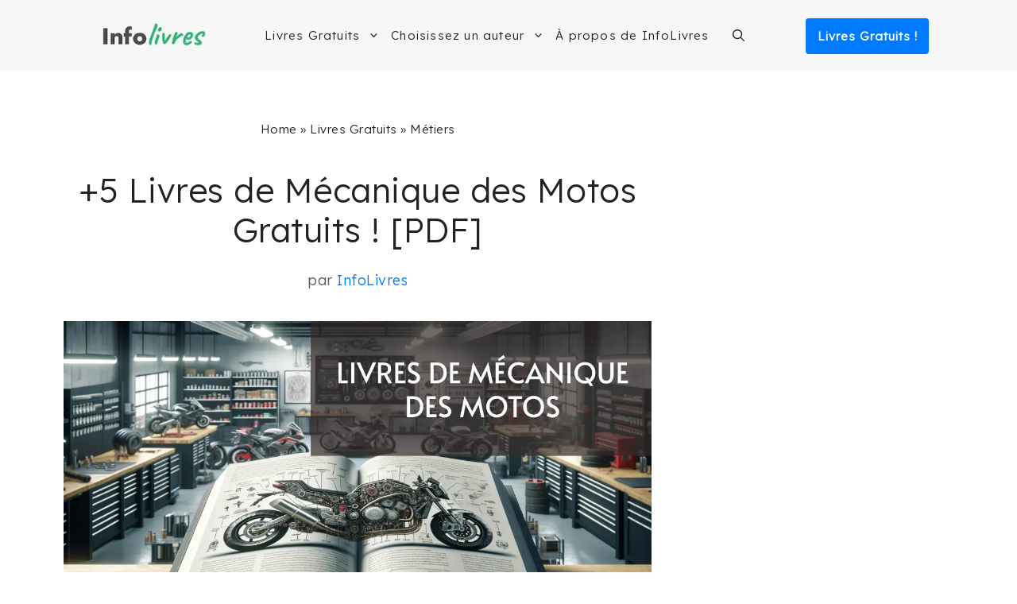

--- FILE ---
content_type: text/html; charset=UTF-8
request_url: https://infolivres.org/livres-gratuits-pdf/metiers/mecanique-des-motos/
body_size: 26503
content:
<!DOCTYPE html><html lang="fr-FR"><head><meta charset="UTF-8"/>
<script>var __ezHttpConsent={setByCat:function(src,tagType,attributes,category,force,customSetScriptFn=null){var setScript=function(){if(force||window.ezTcfConsent[category]){if(typeof customSetScriptFn==='function'){customSetScriptFn();}else{var scriptElement=document.createElement(tagType);scriptElement.src=src;attributes.forEach(function(attr){for(var key in attr){if(attr.hasOwnProperty(key)){scriptElement.setAttribute(key,attr[key]);}}});var firstScript=document.getElementsByTagName(tagType)[0];firstScript.parentNode.insertBefore(scriptElement,firstScript);}}};if(force||(window.ezTcfConsent&&window.ezTcfConsent.loaded)){setScript();}else if(typeof getEzConsentData==="function"){getEzConsentData().then(function(ezTcfConsent){if(ezTcfConsent&&ezTcfConsent.loaded){setScript();}else{console.error("cannot get ez consent data");force=true;setScript();}});}else{force=true;setScript();console.error("getEzConsentData is not a function");}},};</script>
<script>var ezTcfConsent=window.ezTcfConsent?window.ezTcfConsent:{loaded:false,store_info:false,develop_and_improve_services:false,measure_ad_performance:false,measure_content_performance:false,select_basic_ads:false,create_ad_profile:false,select_personalized_ads:false,create_content_profile:false,select_personalized_content:false,understand_audiences:false,use_limited_data_to_select_content:false,};function getEzConsentData(){return new Promise(function(resolve){document.addEventListener("ezConsentEvent",function(event){var ezTcfConsent=event.detail.ezTcfConsent;resolve(ezTcfConsent);});});}</script>
<script>if(typeof _setEzCookies!=='function'){function _setEzCookies(ezConsentData){var cookies=window.ezCookieQueue;for(var i=0;i<cookies.length;i++){var cookie=cookies[i];if(ezConsentData&&ezConsentData.loaded&&ezConsentData[cookie.tcfCategory]){document.cookie=cookie.name+"="+cookie.value;}}}}
window.ezCookieQueue=window.ezCookieQueue||[];if(typeof addEzCookies!=='function'){function addEzCookies(arr){window.ezCookieQueue=[...window.ezCookieQueue,...arr];}}
addEzCookies([{name:"ezoab_424082",value:"mod296-c; Path=/; Domain=infolivres.org; Max-Age=7200",tcfCategory:"store_info",isEzoic:"true",},{name:"ezosuibasgeneris-1",value:"bf73152a-a493-47ac-766f-7a626d0538ad; Path=/; Domain=infolivres.org; Expires=Thu, 14 Jan 2027 09:50:07 UTC; Secure; SameSite=None",tcfCategory:"understand_audiences",isEzoic:"true",}]);if(window.ezTcfConsent&&window.ezTcfConsent.loaded){_setEzCookies(window.ezTcfConsent);}else if(typeof getEzConsentData==="function"){getEzConsentData().then(function(ezTcfConsent){if(ezTcfConsent&&ezTcfConsent.loaded){_setEzCookies(window.ezTcfConsent);}else{console.error("cannot get ez consent data");_setEzCookies(window.ezTcfConsent);}});}else{console.error("getEzConsentData is not a function");_setEzCookies(window.ezTcfConsent);}</script><script type="text/javascript" data-ezscrex='false' data-cfasync='false'>window._ezaq = Object.assign({"edge_cache_status":13,"edge_response_time":20,"url":"https://infolivres.org/livres-gratuits-pdf/metiers/mecanique-des-motos/"}, typeof window._ezaq !== "undefined" ? window._ezaq : {});</script><script type="text/javascript" data-ezscrex='false' data-cfasync='false'>window._ezaq = Object.assign({"ab_test_id":"mod296-c"}, typeof window._ezaq !== "undefined" ? window._ezaq : {});window.__ez=window.__ez||{};window.__ez.tf={};</script><script type="text/javascript" data-ezscrex='false' data-cfasync='false'>window.ezDisableAds = true;</script>
<script data-ezscrex='false' data-cfasync='false' data-pagespeed-no-defer>var __ez=__ez||{};__ez.stms=Date.now();__ez.evt={};__ez.script={};__ez.ck=__ez.ck||{};__ez.template={};__ez.template.isOrig=true;window.__ezScriptHost="//www.ezojs.com";__ez.queue=__ez.queue||function(){var e=0,i=0,t=[],n=!1,o=[],r=[],s=!0,a=function(e,i,n,o,r,s,a){var l=arguments.length>7&&void 0!==arguments[7]?arguments[7]:window,d=this;this.name=e,this.funcName=i,this.parameters=null===n?null:w(n)?n:[n],this.isBlock=o,this.blockedBy=r,this.deleteWhenComplete=s,this.isError=!1,this.isComplete=!1,this.isInitialized=!1,this.proceedIfError=a,this.fWindow=l,this.isTimeDelay=!1,this.process=function(){f("... func = "+e),d.isInitialized=!0,d.isComplete=!0,f("... func.apply: "+e);var i=d.funcName.split("."),n=null,o=this.fWindow||window;i.length>3||(n=3===i.length?o[i[0]][i[1]][i[2]]:2===i.length?o[i[0]][i[1]]:o[d.funcName]),null!=n&&n.apply(null,this.parameters),!0===d.deleteWhenComplete&&delete t[e],!0===d.isBlock&&(f("----- F'D: "+d.name),m())}},l=function(e,i,t,n,o,r,s){var a=arguments.length>7&&void 0!==arguments[7]?arguments[7]:window,l=this;this.name=e,this.path=i,this.async=o,this.defer=r,this.isBlock=t,this.blockedBy=n,this.isInitialized=!1,this.isError=!1,this.isComplete=!1,this.proceedIfError=s,this.fWindow=a,this.isTimeDelay=!1,this.isPath=function(e){return"/"===e[0]&&"/"!==e[1]},this.getSrc=function(e){return void 0!==window.__ezScriptHost&&this.isPath(e)&&"banger.js"!==this.name?window.__ezScriptHost+e:e},this.process=function(){l.isInitialized=!0,f("... file = "+e);var i=this.fWindow?this.fWindow.document:document,t=i.createElement("script");t.src=this.getSrc(this.path),!0===o?t.async=!0:!0===r&&(t.defer=!0),t.onerror=function(){var e={url:window.location.href,name:l.name,path:l.path,user_agent:window.navigator.userAgent};"undefined"!=typeof _ezaq&&(e.pageview_id=_ezaq.page_view_id);var i=encodeURIComponent(JSON.stringify(e)),t=new XMLHttpRequest;t.open("GET","//g.ezoic.net/ezqlog?d="+i,!0),t.send(),f("----- ERR'D: "+l.name),l.isError=!0,!0===l.isBlock&&m()},t.onreadystatechange=t.onload=function(){var e=t.readyState;f("----- F'D: "+l.name),e&&!/loaded|complete/.test(e)||(l.isComplete=!0,!0===l.isBlock&&m())},i.getElementsByTagName("head")[0].appendChild(t)}},d=function(e,i){this.name=e,this.path="",this.async=!1,this.defer=!1,this.isBlock=!1,this.blockedBy=[],this.isInitialized=!0,this.isError=!1,this.isComplete=i,this.proceedIfError=!1,this.isTimeDelay=!1,this.process=function(){}};function c(e,i,n,s,a,d,c,u,f){var m=new l(e,i,n,s,a,d,c,f);!0===u?o[e]=m:r[e]=m,t[e]=m,h(m)}function h(e){!0!==u(e)&&0!=s&&e.process()}function u(e){if(!0===e.isTimeDelay&&!1===n)return f(e.name+" blocked = TIME DELAY!"),!0;if(w(e.blockedBy))for(var i=0;i<e.blockedBy.length;i++){var o=e.blockedBy[i];if(!1===t.hasOwnProperty(o))return f(e.name+" blocked = "+o),!0;if(!0===e.proceedIfError&&!0===t[o].isError)return!1;if(!1===t[o].isComplete)return f(e.name+" blocked = "+o),!0}return!1}function f(e){var i=window.location.href,t=new RegExp("[?&]ezq=([^&#]*)","i").exec(i);"1"===(t?t[1]:null)&&console.debug(e)}function m(){++e>200||(f("let's go"),p(o),p(r))}function p(e){for(var i in e)if(!1!==e.hasOwnProperty(i)){var t=e[i];!0===t.isComplete||u(t)||!0===t.isInitialized||!0===t.isError?!0===t.isError?f(t.name+": error"):!0===t.isComplete?f(t.name+": complete already"):!0===t.isInitialized&&f(t.name+": initialized already"):t.process()}}function w(e){return"[object Array]"==Object.prototype.toString.call(e)}return window.addEventListener("load",(function(){setTimeout((function(){n=!0,f("TDELAY -----"),m()}),5e3)}),!1),{addFile:c,addFileOnce:function(e,i,n,o,r,s,a,l,d){t[e]||c(e,i,n,o,r,s,a,l,d)},addDelayFile:function(e,i){var n=new l(e,i,!1,[],!1,!1,!0);n.isTimeDelay=!0,f(e+" ...  FILE! TDELAY"),r[e]=n,t[e]=n,h(n)},addFunc:function(e,n,s,l,d,c,u,f,m,p){!0===c&&(e=e+"_"+i++);var w=new a(e,n,s,l,d,u,f,p);!0===m?o[e]=w:r[e]=w,t[e]=w,h(w)},addDelayFunc:function(e,i,n){var o=new a(e,i,n,!1,[],!0,!0);o.isTimeDelay=!0,f(e+" ...  FUNCTION! TDELAY"),r[e]=o,t[e]=o,h(o)},items:t,processAll:m,setallowLoad:function(e){s=e},markLoaded:function(e){if(e&&0!==e.length){if(e in t){var i=t[e];!0===i.isComplete?f(i.name+" "+e+": error loaded duplicate"):(i.isComplete=!0,i.isInitialized=!0)}else t[e]=new d(e,!0);f("markLoaded dummyfile: "+t[e].name)}},logWhatsBlocked:function(){for(var e in t)!1!==t.hasOwnProperty(e)&&u(t[e])}}}();__ez.evt.add=function(e,t,n){e.addEventListener?e.addEventListener(t,n,!1):e.attachEvent?e.attachEvent("on"+t,n):e["on"+t]=n()},__ez.evt.remove=function(e,t,n){e.removeEventListener?e.removeEventListener(t,n,!1):e.detachEvent?e.detachEvent("on"+t,n):delete e["on"+t]};__ez.script.add=function(e){var t=document.createElement("script");t.src=e,t.async=!0,t.type="text/javascript",document.getElementsByTagName("head")[0].appendChild(t)};__ez.dot=__ez.dot||{};__ez.queue.addFileOnce('/detroitchicago/boise.js', '/detroitchicago/boise.js?gcb=195-0&cb=5', true, [], true, false, true, false);__ez.queue.addFileOnce('/parsonsmaize/abilene.js', '/parsonsmaize/abilene.js?gcb=195-0&cb=b20dfef28c', true, [], true, false, true, false);__ez.queue.addFileOnce('/parsonsmaize/mulvane.js', '/parsonsmaize/mulvane.js?gcb=195-0&cb=e75e48eec0', true, ['/parsonsmaize/abilene.js'], true, false, true, false);__ez.queue.addFileOnce('/detroitchicago/birmingham.js', '/detroitchicago/birmingham.js?gcb=195-0&cb=539c47377c', true, ['/parsonsmaize/abilene.js'], true, false, true, false);</script>
<script data-ezscrex="false" type="text/javascript" data-cfasync="false">window._ezaq = Object.assign({"ad_cache_level":0,"adpicker_placement_cnt":0,"ai_placeholder_cache_level":0,"ai_placeholder_placement_cnt":-1,"domain":"infolivres.org","domain_id":424082,"ezcache_level":2,"ezcache_skip_code":0,"has_bad_image":0,"has_bad_words":0,"is_sitespeed":0,"lt_cache_level":0,"publish_date":"2022-04-20","response_size":155682,"response_size_orig":149883,"response_time_orig":3,"template_id":5,"url":"https://infolivres.org/livres-gratuits-pdf/metiers/mecanique-des-motos/","word_count":0,"worst_bad_word_level":0}, typeof window._ezaq !== "undefined" ? window._ezaq : {});__ez.queue.markLoaded('ezaqBaseReady');</script>
<script type='text/javascript' data-ezscrex='false' data-cfasync='false'>
window.ezAnalyticsStatic = true;

function analyticsAddScript(script) {
	var ezDynamic = document.createElement('script');
	ezDynamic.type = 'text/javascript';
	ezDynamic.innerHTML = script;
	document.head.appendChild(ezDynamic);
}
function getCookiesWithPrefix() {
    var allCookies = document.cookie.split(';');
    var cookiesWithPrefix = {};

    for (var i = 0; i < allCookies.length; i++) {
        var cookie = allCookies[i].trim();

        for (var j = 0; j < arguments.length; j++) {
            var prefix = arguments[j];
            if (cookie.indexOf(prefix) === 0) {
                var cookieParts = cookie.split('=');
                var cookieName = cookieParts[0];
                var cookieValue = cookieParts.slice(1).join('=');
                cookiesWithPrefix[cookieName] = decodeURIComponent(cookieValue);
                break; // Once matched, no need to check other prefixes
            }
        }
    }

    return cookiesWithPrefix;
}
function productAnalytics() {
	var d = {"pr":[6],"omd5":"d1ba9dcfdfdf5d9cf848fed510fe864f","nar":"risk score"};
	d.u = _ezaq.url;
	d.p = _ezaq.page_view_id;
	d.v = _ezaq.visit_uuid;
	d.ab = _ezaq.ab_test_id;
	d.e = JSON.stringify(_ezaq);
	d.ref = document.referrer;
	d.c = getCookiesWithPrefix('active_template', 'ez', 'lp_');
	if(typeof ez_utmParams !== 'undefined') {
		d.utm = ez_utmParams;
	}

	var dataText = JSON.stringify(d);
	var xhr = new XMLHttpRequest();
	xhr.open('POST','/ezais/analytics?cb=1', true);
	xhr.onload = function () {
		if (xhr.status!=200) {
            return;
		}

        if(document.readyState !== 'loading') {
            analyticsAddScript(xhr.response);
            return;
        }

        var eventFunc = function() {
            if(document.readyState === 'loading') {
                return;
            }
            document.removeEventListener('readystatechange', eventFunc, false);
            analyticsAddScript(xhr.response);
        };

        document.addEventListener('readystatechange', eventFunc, false);
	};
	xhr.setRequestHeader('Content-Type','text/plain');
	xhr.send(dataText);
}
__ez.queue.addFunc("productAnalytics", "productAnalytics", null, true, ['ezaqBaseReady'], false, false, false, true);
</script><base href="https://infolivres.org/livres-gratuits-pdf/metiers/mecanique-des-motos/"/>
	
	<meta name="robots" content="index, follow, max-image-preview:large, max-snippet:-1, max-video-preview:-1"/>
<meta name="viewport" content="width=device-width, initial-scale=1"/>
	<!-- This site is optimized with the Yoast SEO plugin v26.6 - https://yoast.com/wordpress/plugins/seo/ -->
	<title>+5 Livres de Mécanique des Motos Gratuits ! [PDF]</title>
	<meta name="description" content="Vous cherchez des livres de Mécanique des Motos à lire gratuitement ? Nous vous proposons ci-dessous plus de 5 livres que vous pouvez lire gratuitement et télécharger en PDF."/>
	<link rel="canonical" href="https://infolivres.org/livres-gratuits-pdf/metiers/mecanique-des-motos/"/>
	<meta property="og:locale" content="fr_FR"/>
	<meta property="og:type" content="article"/>
	<meta property="og:title" content="+5 Livres de Mécanique des Motos Gratuits ! [PDF]"/>
	<meta property="og:description" content="Vous cherchez des livres de Mécanique des Motos à lire gratuitement ? Nous vous proposons ci-dessous plus de 5 livres que vous pouvez lire gratuitement et télécharger en PDF."/>
	<meta property="og:url" content="https://infolivres.org/livres-gratuits-pdf/metiers/mecanique-des-motos/"/>
	<meta property="og:site_name" content="InfoLivres.org"/>
	<meta property="article:modified_time" content="2024-02-27T22:58:29+00:00"/>
	<meta property="og:image" content="https://infolivres.org/wp-content/uploads/2022/04/livres-mecanique-motos.webp"/>
	<meta property="og:image:width" content="1200"/>
	<meta property="og:image:height" content="686"/>
	<meta property="og:image:type" content="image/webp"/>
	<meta name="twitter:card" content="summary_large_image"/>
	<script type="application/ld+json" class="yoast-schema-graph">{"@context":"https://schema.org","@graph":[{"@type":"WebPage","@id":"https://infolivres.org/livres-gratuits-pdf/metiers/mecanique-des-motos/","url":"https://infolivres.org/livres-gratuits-pdf/metiers/mecanique-des-motos/","name":"+5 Livres de Mécanique des Motos Gratuits ! [PDF]","isPartOf":{"@id":"https://infolivres.org/#website"},"primaryImageOfPage":{"@id":"https://infolivres.org/livres-gratuits-pdf/metiers/mecanique-des-motos/#primaryimage"},"image":{"@id":"https://infolivres.org/livres-gratuits-pdf/metiers/mecanique-des-motos/#primaryimage"},"thumbnailUrl":"https://infolivres.org/wp-content/uploads/2022/04/livres-mecanique-motos.webp","datePublished":"2022-04-20T20:33:29+00:00","dateModified":"2024-02-27T22:58:29+00:00","description":"Vous cherchez des livres de Mécanique des Motos à lire gratuitement ? Nous vous proposons ci-dessous plus de 5 livres que vous pouvez lire gratuitement et télécharger en PDF.","breadcrumb":{"@id":"https://infolivres.org/livres-gratuits-pdf/metiers/mecanique-des-motos/#breadcrumb"},"inLanguage":"fr-FR","potentialAction":[{"@type":"ReadAction","target":["https://infolivres.org/livres-gratuits-pdf/metiers/mecanique-des-motos/"]}]},{"@type":"ImageObject","inLanguage":"fr-FR","@id":"https://infolivres.org/livres-gratuits-pdf/metiers/mecanique-des-motos/#primaryimage","url":"https://infolivres.org/wp-content/uploads/2022/04/livres-mecanique-motos.webp","contentUrl":"https://infolivres.org/wp-content/uploads/2022/04/livres-mecanique-motos.webp","width":1200,"height":686,"caption":"Livres de Mécanique des Motos em PDF"},{"@type":"BreadcrumbList","@id":"https://infolivres.org/livres-gratuits-pdf/metiers/mecanique-des-motos/#breadcrumb","itemListElement":[{"@type":"ListItem","position":1,"name":"Home","item":"https://infolivres.org/"},{"@type":"ListItem","position":2,"name":"Livres Gratuits","item":"https://infolivres.org/livres-gratuits-pdf/"},{"@type":"ListItem","position":3,"name":"Métiers","item":"https://infolivres.org/livres-gratuits-pdf/metiers/"},{"@type":"ListItem","position":4,"name":"Mécanique des Motos"}]},{"@type":"WebSite","@id":"https://infolivres.org/#website","url":"https://infolivres.org/","name":"InfoLivres.org","description":"Livres à Lire et Télécharger Gratuitement !","publisher":{"@id":"https://infolivres.org/#organization"},"potentialAction":[{"@type":"SearchAction","target":{"@type":"EntryPoint","urlTemplate":"https://infolivres.org/?s={search_term_string}"},"query-input":{"@type":"PropertyValueSpecification","valueRequired":true,"valueName":"search_term_string"}}],"inLanguage":"fr-FR"},{"@type":"Organization","@id":"https://infolivres.org/#organization","name":"InfoLivres.org","url":"https://infolivres.org/","logo":{"@type":"ImageObject","inLanguage":"fr-FR","@id":"https://infolivres.org/#/schema/logo/image/","url":"https://infolivres.org/wp-content/uploads/2021/12/cropped-Logo-InfoLivres.webp","contentUrl":"https://infolivres.org/wp-content/uploads/2021/12/cropped-Logo-InfoLivres.webp","width":200,"height":40,"caption":"InfoLivres.org"},"image":{"@id":"https://infolivres.org/#/schema/logo/image/"}}]}</script>
	<!-- / Yoast SEO plugin. -->


<link href="https://fonts.gstatic.com" crossorigin="" rel="preconnect"/>
<link href="https://fonts.googleapis.com" crossorigin="" rel="preconnect"/>
<style id="wp-img-auto-sizes-contain-inline-css">
img:is([sizes=auto i],[sizes^="auto," i]){contain-intrinsic-size:3000px 1500px}
/*# sourceURL=wp-img-auto-sizes-contain-inline-css */
</style>
<style id="wp-block-library-inline-css">
:root{--wp-block-synced-color:#7a00df;--wp-block-synced-color--rgb:122,0,223;--wp-bound-block-color:var(--wp-block-synced-color);--wp-editor-canvas-background:#ddd;--wp-admin-theme-color:#007cba;--wp-admin-theme-color--rgb:0,124,186;--wp-admin-theme-color-darker-10:#006ba1;--wp-admin-theme-color-darker-10--rgb:0,107,160.5;--wp-admin-theme-color-darker-20:#005a87;--wp-admin-theme-color-darker-20--rgb:0,90,135;--wp-admin-border-width-focus:2px}@media (min-resolution:192dpi){:root{--wp-admin-border-width-focus:1.5px}}.wp-element-button{cursor:pointer}:root .has-very-light-gray-background-color{background-color:#eee}:root .has-very-dark-gray-background-color{background-color:#313131}:root .has-very-light-gray-color{color:#eee}:root .has-very-dark-gray-color{color:#313131}:root .has-vivid-green-cyan-to-vivid-cyan-blue-gradient-background{background:linear-gradient(135deg,#00d084,#0693e3)}:root .has-purple-crush-gradient-background{background:linear-gradient(135deg,#34e2e4,#4721fb 50%,#ab1dfe)}:root .has-hazy-dawn-gradient-background{background:linear-gradient(135deg,#faaca8,#dad0ec)}:root .has-subdued-olive-gradient-background{background:linear-gradient(135deg,#fafae1,#67a671)}:root .has-atomic-cream-gradient-background{background:linear-gradient(135deg,#fdd79a,#004a59)}:root .has-nightshade-gradient-background{background:linear-gradient(135deg,#330968,#31cdcf)}:root .has-midnight-gradient-background{background:linear-gradient(135deg,#020381,#2874fc)}:root{--wp--preset--font-size--normal:16px;--wp--preset--font-size--huge:42px}.has-regular-font-size{font-size:1em}.has-larger-font-size{font-size:2.625em}.has-normal-font-size{font-size:var(--wp--preset--font-size--normal)}.has-huge-font-size{font-size:var(--wp--preset--font-size--huge)}.has-text-align-center{text-align:center}.has-text-align-left{text-align:left}.has-text-align-right{text-align:right}.has-fit-text{white-space:nowrap!important}#end-resizable-editor-section{display:none}.aligncenter{clear:both}.items-justified-left{justify-content:flex-start}.items-justified-center{justify-content:center}.items-justified-right{justify-content:flex-end}.items-justified-space-between{justify-content:space-between}.screen-reader-text{border:0;clip-path:inset(50%);height:1px;margin:-1px;overflow:hidden;padding:0;position:absolute;width:1px;word-wrap:normal!important}.screen-reader-text:focus{background-color:#ddd;clip-path:none;color:#444;display:block;font-size:1em;height:auto;left:5px;line-height:normal;padding:15px 23px 14px;text-decoration:none;top:5px;width:auto;z-index:100000}html :where(.has-border-color){border-style:solid}html :where([style*=border-top-color]){border-top-style:solid}html :where([style*=border-right-color]){border-right-style:solid}html :where([style*=border-bottom-color]){border-bottom-style:solid}html :where([style*=border-left-color]){border-left-style:solid}html :where([style*=border-width]){border-style:solid}html :where([style*=border-top-width]){border-top-style:solid}html :where([style*=border-right-width]){border-right-style:solid}html :where([style*=border-bottom-width]){border-bottom-style:solid}html :where([style*=border-left-width]){border-left-style:solid}html :where(img[class*=wp-image-]){height:auto;max-width:100%}:where(figure){margin:0 0 1em}html :where(.is-position-sticky){--wp-admin--admin-bar--position-offset:var(--wp-admin--admin-bar--height,0px)}@media screen and (max-width:600px){html :where(.is-position-sticky){--wp-admin--admin-bar--position-offset:0px}}

/*# sourceURL=wp-block-library-inline-css */
</style><style id="wp-block-heading-inline-css">
h1:where(.wp-block-heading).has-background,h2:where(.wp-block-heading).has-background,h3:where(.wp-block-heading).has-background,h4:where(.wp-block-heading).has-background,h5:where(.wp-block-heading).has-background,h6:where(.wp-block-heading).has-background{padding:1.25em 2.375em}h1.has-text-align-left[style*=writing-mode]:where([style*=vertical-lr]),h1.has-text-align-right[style*=writing-mode]:where([style*=vertical-rl]),h2.has-text-align-left[style*=writing-mode]:where([style*=vertical-lr]),h2.has-text-align-right[style*=writing-mode]:where([style*=vertical-rl]),h3.has-text-align-left[style*=writing-mode]:where([style*=vertical-lr]),h3.has-text-align-right[style*=writing-mode]:where([style*=vertical-rl]),h4.has-text-align-left[style*=writing-mode]:where([style*=vertical-lr]),h4.has-text-align-right[style*=writing-mode]:where([style*=vertical-rl]),h5.has-text-align-left[style*=writing-mode]:where([style*=vertical-lr]),h5.has-text-align-right[style*=writing-mode]:where([style*=vertical-rl]),h6.has-text-align-left[style*=writing-mode]:where([style*=vertical-lr]),h6.has-text-align-right[style*=writing-mode]:where([style*=vertical-rl]){rotate:180deg}
/*# sourceURL=https://infolivres.org/wp-includes/blocks/heading/style.min.css */
</style>
<style id="wp-block-paragraph-inline-css">
.is-small-text{font-size:.875em}.is-regular-text{font-size:1em}.is-large-text{font-size:2.25em}.is-larger-text{font-size:3em}.has-drop-cap:not(:focus):first-letter{float:left;font-size:8.4em;font-style:normal;font-weight:100;line-height:.68;margin:.05em .1em 0 0;text-transform:uppercase}body.rtl .has-drop-cap:not(:focus):first-letter{float:none;margin-left:.1em}p.has-drop-cap.has-background{overflow:hidden}:root :where(p.has-background){padding:1.25em 2.375em}:where(p.has-text-color:not(.has-link-color)) a{color:inherit}p.has-text-align-left[style*="writing-mode:vertical-lr"],p.has-text-align-right[style*="writing-mode:vertical-rl"]{rotate:180deg}
/*# sourceURL=https://infolivres.org/wp-includes/blocks/paragraph/style.min.css */
</style>
<style id="global-styles-inline-css">
:root{--wp--preset--aspect-ratio--square: 1;--wp--preset--aspect-ratio--4-3: 4/3;--wp--preset--aspect-ratio--3-4: 3/4;--wp--preset--aspect-ratio--3-2: 3/2;--wp--preset--aspect-ratio--2-3: 2/3;--wp--preset--aspect-ratio--16-9: 16/9;--wp--preset--aspect-ratio--9-16: 9/16;--wp--preset--color--black: #000000;--wp--preset--color--cyan-bluish-gray: #abb8c3;--wp--preset--color--white: #ffffff;--wp--preset--color--pale-pink: #f78da7;--wp--preset--color--vivid-red: #cf2e2e;--wp--preset--color--luminous-vivid-orange: #ff6900;--wp--preset--color--luminous-vivid-amber: #fcb900;--wp--preset--color--light-green-cyan: #7bdcb5;--wp--preset--color--vivid-green-cyan: #00d084;--wp--preset--color--pale-cyan-blue: #8ed1fc;--wp--preset--color--vivid-cyan-blue: #0693e3;--wp--preset--color--vivid-purple: #9b51e0;--wp--preset--color--contrast: var(--contrast);--wp--preset--color--contrast-2: var(--contrast-2);--wp--preset--color--contrast-3: var(--contrast-3);--wp--preset--color--base: var(--base);--wp--preset--color--base-2: var(--base-2);--wp--preset--color--base-3: var(--base-3);--wp--preset--color--accent: var(--accent);--wp--preset--gradient--vivid-cyan-blue-to-vivid-purple: linear-gradient(135deg,rgb(6,147,227) 0%,rgb(155,81,224) 100%);--wp--preset--gradient--light-green-cyan-to-vivid-green-cyan: linear-gradient(135deg,rgb(122,220,180) 0%,rgb(0,208,130) 100%);--wp--preset--gradient--luminous-vivid-amber-to-luminous-vivid-orange: linear-gradient(135deg,rgb(252,185,0) 0%,rgb(255,105,0) 100%);--wp--preset--gradient--luminous-vivid-orange-to-vivid-red: linear-gradient(135deg,rgb(255,105,0) 0%,rgb(207,46,46) 100%);--wp--preset--gradient--very-light-gray-to-cyan-bluish-gray: linear-gradient(135deg,rgb(238,238,238) 0%,rgb(169,184,195) 100%);--wp--preset--gradient--cool-to-warm-spectrum: linear-gradient(135deg,rgb(74,234,220) 0%,rgb(151,120,209) 20%,rgb(207,42,186) 40%,rgb(238,44,130) 60%,rgb(251,105,98) 80%,rgb(254,248,76) 100%);--wp--preset--gradient--blush-light-purple: linear-gradient(135deg,rgb(255,206,236) 0%,rgb(152,150,240) 100%);--wp--preset--gradient--blush-bordeaux: linear-gradient(135deg,rgb(254,205,165) 0%,rgb(254,45,45) 50%,rgb(107,0,62) 100%);--wp--preset--gradient--luminous-dusk: linear-gradient(135deg,rgb(255,203,112) 0%,rgb(199,81,192) 50%,rgb(65,88,208) 100%);--wp--preset--gradient--pale-ocean: linear-gradient(135deg,rgb(255,245,203) 0%,rgb(182,227,212) 50%,rgb(51,167,181) 100%);--wp--preset--gradient--electric-grass: linear-gradient(135deg,rgb(202,248,128) 0%,rgb(113,206,126) 100%);--wp--preset--gradient--midnight: linear-gradient(135deg,rgb(2,3,129) 0%,rgb(40,116,252) 100%);--wp--preset--font-size--small: 13px;--wp--preset--font-size--medium: 20px;--wp--preset--font-size--large: 36px;--wp--preset--font-size--x-large: 42px;--wp--preset--spacing--20: 0.44rem;--wp--preset--spacing--30: 0.67rem;--wp--preset--spacing--40: 1rem;--wp--preset--spacing--50: 1.5rem;--wp--preset--spacing--60: 2.25rem;--wp--preset--spacing--70: 3.38rem;--wp--preset--spacing--80: 5.06rem;--wp--preset--shadow--natural: 6px 6px 9px rgba(0, 0, 0, 0.2);--wp--preset--shadow--deep: 12px 12px 50px rgba(0, 0, 0, 0.4);--wp--preset--shadow--sharp: 6px 6px 0px rgba(0, 0, 0, 0.2);--wp--preset--shadow--outlined: 6px 6px 0px -3px rgb(255, 255, 255), 6px 6px rgb(0, 0, 0);--wp--preset--shadow--crisp: 6px 6px 0px rgb(0, 0, 0);}:where(.is-layout-flex){gap: 0.5em;}:where(.is-layout-grid){gap: 0.5em;}body .is-layout-flex{display: flex;}.is-layout-flex{flex-wrap: wrap;align-items: center;}.is-layout-flex > :is(*, div){margin: 0;}body .is-layout-grid{display: grid;}.is-layout-grid > :is(*, div){margin: 0;}:where(.wp-block-columns.is-layout-flex){gap: 2em;}:where(.wp-block-columns.is-layout-grid){gap: 2em;}:where(.wp-block-post-template.is-layout-flex){gap: 1.25em;}:where(.wp-block-post-template.is-layout-grid){gap: 1.25em;}.has-black-color{color: var(--wp--preset--color--black) !important;}.has-cyan-bluish-gray-color{color: var(--wp--preset--color--cyan-bluish-gray) !important;}.has-white-color{color: var(--wp--preset--color--white) !important;}.has-pale-pink-color{color: var(--wp--preset--color--pale-pink) !important;}.has-vivid-red-color{color: var(--wp--preset--color--vivid-red) !important;}.has-luminous-vivid-orange-color{color: var(--wp--preset--color--luminous-vivid-orange) !important;}.has-luminous-vivid-amber-color{color: var(--wp--preset--color--luminous-vivid-amber) !important;}.has-light-green-cyan-color{color: var(--wp--preset--color--light-green-cyan) !important;}.has-vivid-green-cyan-color{color: var(--wp--preset--color--vivid-green-cyan) !important;}.has-pale-cyan-blue-color{color: var(--wp--preset--color--pale-cyan-blue) !important;}.has-vivid-cyan-blue-color{color: var(--wp--preset--color--vivid-cyan-blue) !important;}.has-vivid-purple-color{color: var(--wp--preset--color--vivid-purple) !important;}.has-black-background-color{background-color: var(--wp--preset--color--black) !important;}.has-cyan-bluish-gray-background-color{background-color: var(--wp--preset--color--cyan-bluish-gray) !important;}.has-white-background-color{background-color: var(--wp--preset--color--white) !important;}.has-pale-pink-background-color{background-color: var(--wp--preset--color--pale-pink) !important;}.has-vivid-red-background-color{background-color: var(--wp--preset--color--vivid-red) !important;}.has-luminous-vivid-orange-background-color{background-color: var(--wp--preset--color--luminous-vivid-orange) !important;}.has-luminous-vivid-amber-background-color{background-color: var(--wp--preset--color--luminous-vivid-amber) !important;}.has-light-green-cyan-background-color{background-color: var(--wp--preset--color--light-green-cyan) !important;}.has-vivid-green-cyan-background-color{background-color: var(--wp--preset--color--vivid-green-cyan) !important;}.has-pale-cyan-blue-background-color{background-color: var(--wp--preset--color--pale-cyan-blue) !important;}.has-vivid-cyan-blue-background-color{background-color: var(--wp--preset--color--vivid-cyan-blue) !important;}.has-vivid-purple-background-color{background-color: var(--wp--preset--color--vivid-purple) !important;}.has-black-border-color{border-color: var(--wp--preset--color--black) !important;}.has-cyan-bluish-gray-border-color{border-color: var(--wp--preset--color--cyan-bluish-gray) !important;}.has-white-border-color{border-color: var(--wp--preset--color--white) !important;}.has-pale-pink-border-color{border-color: var(--wp--preset--color--pale-pink) !important;}.has-vivid-red-border-color{border-color: var(--wp--preset--color--vivid-red) !important;}.has-luminous-vivid-orange-border-color{border-color: var(--wp--preset--color--luminous-vivid-orange) !important;}.has-luminous-vivid-amber-border-color{border-color: var(--wp--preset--color--luminous-vivid-amber) !important;}.has-light-green-cyan-border-color{border-color: var(--wp--preset--color--light-green-cyan) !important;}.has-vivid-green-cyan-border-color{border-color: var(--wp--preset--color--vivid-green-cyan) !important;}.has-pale-cyan-blue-border-color{border-color: var(--wp--preset--color--pale-cyan-blue) !important;}.has-vivid-cyan-blue-border-color{border-color: var(--wp--preset--color--vivid-cyan-blue) !important;}.has-vivid-purple-border-color{border-color: var(--wp--preset--color--vivid-purple) !important;}.has-vivid-cyan-blue-to-vivid-purple-gradient-background{background: var(--wp--preset--gradient--vivid-cyan-blue-to-vivid-purple) !important;}.has-light-green-cyan-to-vivid-green-cyan-gradient-background{background: var(--wp--preset--gradient--light-green-cyan-to-vivid-green-cyan) !important;}.has-luminous-vivid-amber-to-luminous-vivid-orange-gradient-background{background: var(--wp--preset--gradient--luminous-vivid-amber-to-luminous-vivid-orange) !important;}.has-luminous-vivid-orange-to-vivid-red-gradient-background{background: var(--wp--preset--gradient--luminous-vivid-orange-to-vivid-red) !important;}.has-very-light-gray-to-cyan-bluish-gray-gradient-background{background: var(--wp--preset--gradient--very-light-gray-to-cyan-bluish-gray) !important;}.has-cool-to-warm-spectrum-gradient-background{background: var(--wp--preset--gradient--cool-to-warm-spectrum) !important;}.has-blush-light-purple-gradient-background{background: var(--wp--preset--gradient--blush-light-purple) !important;}.has-blush-bordeaux-gradient-background{background: var(--wp--preset--gradient--blush-bordeaux) !important;}.has-luminous-dusk-gradient-background{background: var(--wp--preset--gradient--luminous-dusk) !important;}.has-pale-ocean-gradient-background{background: var(--wp--preset--gradient--pale-ocean) !important;}.has-electric-grass-gradient-background{background: var(--wp--preset--gradient--electric-grass) !important;}.has-midnight-gradient-background{background: var(--wp--preset--gradient--midnight) !important;}.has-small-font-size{font-size: var(--wp--preset--font-size--small) !important;}.has-medium-font-size{font-size: var(--wp--preset--font-size--medium) !important;}.has-large-font-size{font-size: var(--wp--preset--font-size--large) !important;}.has-x-large-font-size{font-size: var(--wp--preset--font-size--x-large) !important;}
/*# sourceURL=global-styles-inline-css */
</style>

<style id="classic-theme-styles-inline-css">
/*! This file is auto-generated */
.wp-block-button__link{color:#fff;background-color:#32373c;border-radius:9999px;box-shadow:none;text-decoration:none;padding:calc(.667em + 2px) calc(1.333em + 2px);font-size:1.125em}.wp-block-file__button{background:#32373c;color:#fff;text-decoration:none}
/*# sourceURL=/wp-includes/css/classic-themes.min.css */
</style>
<link rel="stylesheet" id="generate-style-css" href="https://infolivres.org/wp-content/themes/generatepress/assets/css/main.min.css?ver=3.6.1" media="all"/>
<style id="generate-style-inline-css">
.is-right-sidebar{width:30%;}.is-left-sidebar{width:30%;}.site-content .content-area{width:70%;}@media (max-width: 995px){.main-navigation .menu-toggle,.sidebar-nav-mobile:not(#sticky-placeholder){display:block;}.main-navigation ul,.gen-sidebar-nav,.main-navigation:not(.slideout-navigation):not(.toggled) .main-nav > ul,.has-inline-mobile-toggle #site-navigation .inside-navigation > *:not(.navigation-search):not(.main-nav){display:none;}.nav-align-right .inside-navigation,.nav-align-center .inside-navigation{justify-content:space-between;}.has-inline-mobile-toggle .mobile-menu-control-wrapper{display:flex;flex-wrap:wrap;}.has-inline-mobile-toggle .inside-header{flex-direction:row;text-align:left;flex-wrap:wrap;}.has-inline-mobile-toggle .header-widget,.has-inline-mobile-toggle #site-navigation{flex-basis:100%;}.nav-float-left .has-inline-mobile-toggle #site-navigation{order:10;}}
.dynamic-author-image-rounded{border-radius:100%;}.dynamic-featured-image, .dynamic-author-image{vertical-align:middle;}.one-container.blog .dynamic-content-template:not(:last-child), .one-container.archive .dynamic-content-template:not(:last-child){padding-bottom:0px;}.dynamic-entry-excerpt > p:last-child{margin-bottom:0px;}
/*# sourceURL=generate-style-inline-css */
</style>
<link rel="stylesheet" id="generate-google-fonts-css" href="https://fonts.googleapis.com/css?family=Lexend%3A300&amp;ver=3.6.1&amp;display=swap" media="all"/>
<link rel="stylesheet" id="generatepress-dynamic-css" href="https://infolivres.org/wp-content/uploads/generatepress/style.min.css?ver=1766172414" media="all"/>
<link rel="stylesheet" id="generate-child-css" href="https://infolivres.org/wp-content/themes/GeneratePressChild/style.css?ver=1638823608" media="all"/>
<link rel="stylesheet" id="generateblocks-global-css" href="https://infolivres.org/wp-content/uploads/generateblocks/style-global.css?ver=1755722597" media="all"/>
<style id="generateblocks-inline-css">
.gb-container.gb-tabs__item:not(.gb-tabs__item-open){display:none;}.gb-container-7eaf2f1d > .gb-inside-container{max-width:1200px;margin-left:auto;margin-right:auto;}.gb-grid-wrapper > .gb-grid-column-7eaf2f1d > .gb-container{display:flex;flex-direction:column;height:100%;}:root{--gb-container-width:1200px;}.gb-container .wp-block-image img{vertical-align:middle;}.gb-grid-wrapper .wp-block-image{margin-bottom:0;}.gb-highlight{background:none;}.gb-shape{line-height:0;}.gb-container-link{position:absolute;top:0;right:0;bottom:0;left:0;z-index:99;}
/*# sourceURL=generateblocks-inline-css */
</style>
<link rel="stylesheet" id="generate-blog-images-css" href="https://infolivres.org/wp-content/plugins/gp-premium/blog/functions/css/featured-images.min.css?ver=2.5.5" media="all"/>
<style id="kadence-blocks-global-variables-inline-css">
:root {--global-kb-font-size-sm:clamp(0.8rem, 0.73rem + 0.217vw, 0.9rem);--global-kb-font-size-md:clamp(1.1rem, 0.995rem + 0.326vw, 1.25rem);--global-kb-font-size-lg:clamp(1.75rem, 1.576rem + 0.543vw, 2rem);--global-kb-font-size-xl:clamp(2.25rem, 1.728rem + 1.63vw, 3rem);--global-kb-font-size-xxl:clamp(2.5rem, 1.456rem + 3.26vw, 4rem);--global-kb-font-size-xxxl:clamp(2.75rem, 0.489rem + 7.065vw, 6rem);}:root {--global-palette1: #3182CE;--global-palette2: #2B6CB0;--global-palette3: #1A202C;--global-palette4: #2D3748;--global-palette5: #4A5568;--global-palette6: #718096;--global-palette7: #EDF2F7;--global-palette8: #F7FAFC;--global-palette9: #ffffff;}
/*# sourceURL=kadence-blocks-global-variables-inline-css */
</style>
<link rel="https://api.w.org/" href="https://infolivres.org/wp-json/"/><link rel="alternate" title="JSON" type="application/json" href="https://infolivres.org/wp-json/wp/v2/api-livres-gratuits-pdf/3159"/><link rel="preload" as="image" href="https://infolivres.org/wp-content/uploads/2022/04/livres-mecanique-motos.webp"/><!-- Google Tag Manager -->
<script>(function(w,d,s,l,i){w[l]=w[l]||[];w[l].push({'gtm.start':
new Date().getTime(),event:'gtm.js'});var f=d.getElementsByTagName(s)[0],
j=d.createElement(s),dl=l!='dataLayer'?'&l='+l:'';j.async=true;j.src=
'https://www.googletagmanager.com/gtm.js?id='+i+dl;f.parentNode.insertBefore(j,f);
})(window,document,'script','dataLayer','GTM-5VKK6HW');</script>
<!-- End Google Tag Manager --><link rel="icon" href="https://infolivres.org/wp-content/uploads/2021/12/cropped-Favicon-InfoLivres-32x32.png" sizes="32x32"/>
<link rel="icon" href="https://infolivres.org/wp-content/uploads/2021/12/cropped-Favicon-InfoLivres-192x192.png" sizes="192x192"/>
<link rel="apple-touch-icon" href="https://infolivres.org/wp-content/uploads/2021/12/cropped-Favicon-InfoLivres-180x180.png"/>
<meta name="msapplication-TileImage" content="https://infolivres.org/wp-content/uploads/2021/12/cropped-Favicon-InfoLivres-270x270.png"/>
		<style id="wp-custom-css">
			.entry-title {
	text-align: center;
}

.content-area {
	padding-bottom: 50px;
}

/* HEADER MENU */

.sub-menu {
	border-top: solid 1px #c4c4c4;
}

.btn-libros {
		color: white !important;
	  font-weight: 600;
    font-size: 15px;
    background-color: #007BFF;
    text-align: center;
    text-decoration: none;
    letter-spacing: 1px;
    width: 155px;
    padding: 10px 0px;
    float: right;
		border-radius: 4px;
		margin-left: 20px!important;
}

.nav-float-right #site-navigation {
	margin: 0;
}

.main-navigation .inside-navigation {
	justify-content: center;
}

.btn-logo {
	display: none;
}

.menu-bar-items {
	padding-left: 15px
}

.inside-header{
	justify-content: space-evenly;
}

.main-navigation .main-nav ul li[class*="current-menu-"] > a {
    color: initial;
}

.main-navigation.toggled .menu-item-has-children .dropdown-menu-toggle {
    float: initial;
}

.main-navigation .main-nav ul ul li a {
    padding: 15px 20px 15px 20px;
}

/* LOOP DE RAICES */
.interlink-raiz-gratis {
	font-size: 20px;
	text-decoration: none;
}

.interlink-raiz-gratis a {
	color: rgb(71, 71, 71);
}

.interlink-raiz-gratis p {
	margin-top:12px;
}

.interlink-home-content {
    display: grid;
        grid-template-columns: repeat(3, 28%);
        justify-content: center;
        justify-items: center;
        text-align: center;
        column-gap: 30px;
        row-gap: 25px;
        font-weight: 700;
        font-size: 16px;
        margin-top: 80px;
				margin-bottom: 50px;
}

.interlink-home a {
    text-decoration: none;
    text-transform: uppercase;
    font-size: 18px;
    color: #303030;
}

.titulo-home-interlink {
	margin-top: 60px;
	   font-weight: 900;
    font-size: 28px;
    color: #3d3d3d!important;
    text-align: center;
	padding: 0px 40px 0px 40px;
}

.interlink-raiz {
        justify-content: center;
        text-align: center;
        font-size: 16px;
        background-color: #f7f7f7;
        width: 100%;
        border-top: 3px solid #007BFF ;
        border-radius: 5px;
        margin: 80px 0;
}

.interlink-raiz-grip {
	display: grid;
        grid-template-columns: repeat(2, 45%);
	  padding: 30px 30px;
	 	column-gap: 50px;
    row-gap: 35px;
		justify-content: center;
}

.linkVerTodos {
    color: #0c71c3;
    font-weight: 700;
    font-size: 22px;
    text-align: center;
    text-decoration: none;
}

.content_raiz h2 {
	color: initial;
	font-weight: bold;
	
}

/* LOOP DE RAICES */

.content_loop_raiz {
	margin-top: 60px;
	margin-bottom: 60px;
}

.content_loop_raiz p {
	margin-top: 20px;
}

.content_raiz {
	margin-top: 60px;
	margin-bottom: 60px;
	padding-top: 20px;
}

.link_raices {
	background-color: #f7f7f7;
	width: 50%;
	padding: 20px;
}

.link_raices a {
	text-decoration: none;
	color: #444;
}

.link_raices img {
	margin-bottom: 20px;
}

.link_raices h4 {
	font-size: 21px;
}

/* LIBROS PDF */

.Libros_Container {
		border: #c9c9c9 3px solid;
    margin: auto;
    width: 80%;
    margin-top: 50px;
    background-color: #fcfcfc;
	}

.query-pdf-container {
	margin-bottom: 60px;
}

.Libros_Texto {
    text-align: center;
    line-height: 1.6;
	padding: 0px 15px 0px 15px;
}

.Libros_Titulo {
    margin: 25px 20px 5px 20px;
    line-height: 1.4em;
		font-size: 22px;
	font-weight: bold;
}

.Libros_Atribucion {
    margin-right: 30px;
    margin-left: 30px;
}

.Libros_Descripcion {
	font-size: 16px;
}

.Libros_Botones {
    text-align: center;
    margin-top: 35px;
    margin-bottom: 35px;
}

.Libros_Boton_Uno {
    margin: 0px 25px 10px 25px;
    background-color: #007bff;
    color: white!important;
    padding: 8px 50px;
    text-align: center;
    text-decoration: none;
    display: inline;
    font-size: 16px;
    border-radius: 6px;
    border: none;
	  font-weight: bold;
}

.Libros_Boton_Dos {
    margin: 0px 25px 0px 25px;
    border: none;
    color: #007bff !important;
    padding: 8px 40px;
    text-align: center;
    text-decoration: none !important;
    display: inline-block;
    font-size: 16px;
    border-radius: 25px;
		font-weight: bold;
}

.pdf_title {
	text-align: center;
font-size: 34px;
}

.pdf_content {
	font-weight: bold;
	margin-top: 30px;
	text-align: center;
}

.pdf_texto_carga {
		font-size: 15px;
		text-align: center;
		margin-bottom:30px;
}

.te_puede_interesar {
		text-align: center;
		font-size: 28px;
		font-weight: bold;
		text-decoration: underline;
    text-decoration-color: #FF7356;
    text-underline-offset: 0.05em;
    text-decoration-thickness: 3px;
}

.descarga_pdf {
	display: block;
	color: #FFFFFF!important;
	font-weight: 600;
	padding: 5px 10px;
	background-color: #007bff;
	margin: auto;
	width: 130px;
	text-align: center;
	border-radius: 5px;
	margin-top: 50px
}

div .pdfemb-viewer {
	margin: auto!important;
}

.content_loop_pdf {
	margin-top: 80px;
}

.content_loop_pdf h3 a {
	color: initial;
	pointer-events: none;
	cursor: default;
}

/* LOOP DE AUTORES */
.titulo_libro_autor {
	font-weight: bold;
}

.content_libro_autor {
	margin-top: 80px;
}

.content_descripcion {
	margin-top: 40px;
}

.descripcion {
	margin-top: 20px;
	padding-bottom: 40px;
}

.content_descripcion img {
-webkit-box-shadow: 0px 0px 23px -2px rgba(0,0,0,0.48); 
box-shadow: 0px 0px 23px -2px rgba(0,0,0,0.48);
	width: auto;
	max-width: 80%;
	margin-bottom: 50px;
}

.link_libros_autores {
	display: flex;
	text-align: center;
	justify-content: space-around;
	align-items: center;
}

.btn-leer {
		background-color: #007BFF;
    text-align: center;
    width: 155px;
    padding: 10px 0px;
    border-radius: 4px;
}

.btn-leer a {
		color: white !important;
}

.btn-descargar{
   text-align: center;
    width: 155px;
    padding: 10px 0px;
    border-radius: 4px;
}

.btn-descargar a {
	color: #007BFF !important;
	text-decoration: none !important;
	font-weight: bold;
}

.todo-sobre-autores {
	    padding: 20px 20px 5px 40px;
    max-width: 1200px;
    margin-left: auto;
    margin-right: auto;
	background-color: var(--base-2);
    border-radius: 8px;
}

.todo-sobre-autores h4 {
	margin-bottom: 50px;
}

.todo-sobre-autores p {
	margin-top: -10px;
}

.escritores-pais img {
	margin-bottom: 20px;
}

.content_libro_autor h2 {
	color: initial;
}


/* RECOMENDADOS */

.btn-amazon a {
	color: white;
	width: 200px !important;
}

.libro-recomendado img {
	margin-bottom: 40px;
}

.wp-block-buttons>.wp-block-button.wp-block-button__width-75 {
    width: initial;
}

.btn-visitar-libro {
		color: white !important;
    font-weight: 600;
    font-size: 15px;
    background-color: #007BFF;
    text-align: center;	
		width: 40%;
			padding: 10px;
	border-radius: 6px;
	margin: 50px auto;
}

.btn-visitar-libro a {
	color: white !important;
}

.btn-visitar-libro-2 {
		color: white !important;
    font-weight: 600;
    font-size: 16px;
    background-color: #007BFF;
    text-align: center;	
		width: 25%;
			padding: 10px;
	border-radius: 6px;
	margin: 50px auto;
}

.btn-visitar-libro-2 a {
	color: white !important;
}

.ver-en-amazon {
	margin-top: 60px;
}

.ver-en-amazon a {
    color: #111!important;
    border-color: #9c7e31 #90742d #786025 !important;
    border-radius: 3px;
    box-shadow: inset 0 1px 0 hsl(0deg 0% 100% / 40%);
    background: #f0c14b;
    background: linear-gradient(180deg,#f7dfa5,#f0c14b) repeat scroll 0 0 transparent;
    padding: 10px 15px;
    font-weight: 600;
    border: 1px solid #111;
}

/* INTERLINK LIBROS GRATIS */

    .interlinks_temas {
				display: block;
        margin-top: 80px !important;
			margin-bottom: 70px !important;
        background-color: #f7f7f7;
        padding: 15px 15px;
        width: 100%;
        margin: auto;
        border-top: 3px solid #007BFF ;
        border-radius: 5px;
    }

.titulo_interlink {
    text-align: center;
    font-size: 26px;
    margin-top: 35px;
    margin-bottom: 30px;
    font-weight: bold;
    }

.titulo_interlink a {
        color: #3d3d3d;
}

.libros_interlink {
        margin-left: 40px;
		    font-size: 20px;
    }

.libros_interlink a {
        color: rgb(71, 71, 71);
	text-decoration: none;
    }

/* SOBRE INFOLIVRES */

	.cont_sobre_infolivres {
		width: 50%;
		margin: 80px auto;
	}

/* FOOTER */

.site-footer {
    background-color: #332e2d;
	  padding-top: 45px;
}

.site-footer a:hover {
	color: white;
}

.tituloFinal {
    color: #eeeeee;
    line-height: 1.7em;
    font-weight: 700;
		font-size: 26px;
    text-align: center;
    margin-top: 0px;
    margin-bottom: 20px;
    padding: 1rem 8% 1vw 8%;
}

.contenedorSocial {
    display: flex;
    flex-wrap: wrap;
    justify-content: center;
    margin-bottom: 40px;
    padding: 0 6.5% 2vw 6.5%;
}

.imgSocial {
    margin: 10px;
    width: 60px;
    height: 60px;
}


.imgDmca {
    margin: 20px;
    width: 160px;
    height: 63px;
}

.contenedorLinksFinal {
    color: #eeeeee;
    display: block;
    align-content: center;
    text-align: center;
    margin-top: 40px;
    padding: 0 8% 0 8%;
}

.tituloLinkFinal {
    font-weight: 700;
    font-size: 19px;
}

.childrenFinal {
    font-size: 16px;
    display: block;
    margin-top: 8px;
    color: #eeeeee;
    text-decoration: none;
}

.dmcaText {
		font-size: 16px;
}


.contenedorInfoSitio {
    width: 100%;
    background-color: #1b1b1b;
    margin-top: 40px;
    padding-top: 10px;
    padding-bottom: 10px;
}

.childrenInfoSitio {
    padding: 10px;
	  font-size: 15px;
    text-align: center;
    color: #a0a0a0;
    display: block;
    text-decoration: none;
}

@media (max-width: 1025px) {

.btn-amazon a {
	display: block !important;
	color: white;
	width: 200px !important;
	margin: auto;
	margin-top: 20px !important;
}
	
	.columna-btn {
		display: block !important;
	}
	
	.columna-btn div {
		margin: auto !important;
	}
	
	}


@media (max-width: 995px) {

	
	.btn-libros {
		display:none; 
	}

	.header-image {
		display: none;
	}
	
	.btn-logo {
	display: block !important;
	padding-top: 10px;
		background-color: #F7F7F7;
}
	
	.btn-libros-2 {
		color: white !important;
	  font-weight: 600;
    font-size: 17px;
    background-color: #007BFF;
    text-align: center;
    text-decoration: none;
    letter-spacing: 1px;
    width: 150px;
    padding: 11px 0px;
    float: right;
		margin-top: -10px;
}
	
	.inside-header {
		padding: 0px 0px
	}
	
	.mobile-menu-control-wrapper{
		margin-right: auto;
	}
	
	.main-navigation.toggled .main-nav li {
   padding-left: 15px;
}
	
	.site-header {
    background-color: #f7f7f7;
    padding: 18px 0px;
}
	
	.btn-visitar-libro {
		width: 60%;
	}
	
	
}

@media (max-width: 980px) {

	
    .interlink-home-content {
        display: block;
        margin-left: auto;
        margin-right: auto;
    }

    .interlink-home {
        margin: 40px 20%;
}

	    .interlink-raiz-grip {
        display: block;
        margin-left: auto;
        margin-right: auto;
				padding: 10px 10px;
    }
	
	.lee-aprende {
	margin-top: 150px;
  margin-left: 5%;	
}
	
		.lee-aprende h1 {
		font-size: 50px !important;
}
	
		.cont_sobre_infolivres {
		width: 90%;
	}

	.content_descripcion img {
		width: 70%;
		max-width: 100%;
		float: initial;
	}
	
	.descripcion {
		float: initial; 
		width: 100%;
		margin-top: 40px;
		
	}
	
			.content_blog_feed h4 {
	font-size: 18px;
}
	.btn-logo {
	height: 75px;
}
	
		.btn-visitar-libro-2 {
		width: 30%;
	}
	
		.content_blog_interlink {
		    display: block;
        margin-left: auto;
        margin-right: auto;
				padding: 20px 40px;
	}
	
	.content_blog_interlink h4 {
		font-size: 24px;
		line-height: 28px;
	}
	
	.blog_interlink {
		margin-bottom: 80px;
	}
}

@media (max-width: 800px) {
	
	.link_raices {
	width: 80%;
}
	
	.Libros_Boton_Dos {
    margin-top: 15px;
}	
	
					.link_raices {
				width: 50%;
			}
	
			.btn-visitar-libro-2 {
		width: 40%;
	}
	
}

@media (max-width: 768px) {
	
	.btn-visitar-libro {
		width: 40%;
	}
	
	.lee-aprende {
	margin-top: 50px;	
		
}
	
		   .cont_creemos {
        float: initial;
        width: 90%;
			 margin: 80px auto;
    }

  .cont_mision_vision {
        float: initial;
        width: 90%;
		margin: auto;
    }
	
	}
	
				.link_raices {
				width: 70%;
			}
	
	.wp-image-67 {
		padding-top: 20px;
	}
	
	
}

@media (max-width: 720px) {
		.btn-visitar-libro {
		width: 50%;
	}
}


@media (max-width: 550px) {
		.btn-visitar-libro {
		width: 60%;
	}
	
				.btn-visitar-libro-2 {
		width: 50%;
	}
}


@media screen and (max-width: 500px){
	
.Libros_Container {
    margin-right: 0px;
    margin-left: 0px;
    width: 100%;
}
	
.Libros_Titulo {
    margin: 25px 10px 5px 10px;
}
	
.Libros_Atribucion {
    margin-right: 10px;
    margin-left: 10px;
}

			.link_raices {
				width: 100%;
			}

.header-image-2 {
	width: 175px !important;
}
	
.btn-logo {
	height: 75px;
}

	.btn-visitar-libro {
		width: 80%;
	}
		
}

@media screen and (max-width: 480px) {
			.link_libros_autores {
				display: block !important;
				margin: auto;
				justify-content: center;
}
	
	.btn-leer {
		display: block !important;
		margin: auto;
	}
		
		.btn-descargar {
		margin: 40px auto;
	}
	
	.Libros_Container {
    width: 100%;
	}

	.btn-amazon a {
		width: 80% !important;
	}
}

	@media screen and (max-width: 380px){
	
		.btn-libros-2 {
			width: 150px;	}
		
	.btn-logo img {
		width: 150px;
	}
		
		
}


	@media screen and (max-width: 320px){
	
	.btn-libros-2 {
	  width: 120px;
		font-size: 12px;
		padding: 18px 0;
	}
	
}


@media (min-width: 375px) {
  
	.contenedorSocial {
        padding: 0 2% 2vw 2%;
    }

    .imgSocial {
        cursor: pointer;
        margin: 5px;
        width: 60px;
        height: 60px;
    }
	
}	

@media (min-width: 480px) {
  
	.contenedorSocial {
        padding: 0 2% 2vw 2%;
    }

    .imgSocial {
        cursor: pointer;
        margin: 5px;
        width: 60px;
        height: 60px;
    }
	
	
	
}	

@media (min-width: 540px) {
  
	.contenedorSocial {
        padding: 0 2% 2vw 2%;
    }

    .imgSocial {
        cursor: pointer;
        margin: 5px;
        width: 60px;
        height: 60px;
    }
	
								.link_raices {
				width: 70%;
			}
	
	
}	
	
	
@media (min-width: 768px) {

    .contenedorSocial {
        display: flex;
        flex-wrap: wrap;
        justify-content: center;
        margin-bottom: 40px;
        padding: 0 6.5% 1vw 6.5%;
    }
    
    .imgDmca {
        margin-top: 0px;
    }
	
							.link_raices {
				width: 70%;
			}
	

}	
	
	@media (min-width: 980px) {
		 .tituloFinal {
            margin-bottom: 10px;
            padding: 1rem 8% 4vw 8%;
        }

        .contenedorInfoFinal {
            display: flex;
            flex-direction: row;
            justify-content: center;
        }
        
        .contenedorLinksFinal {
            width: 33%;
            padding: 0 5% 0 5%;
            margin-top: 0px;
        }
		
		  .contenedorInfoSitio {
            display: flex;
            flex-direction: row;
            justify-content: center;
            padding-left: 0;
            padding-right: 0;
        }

        .childrenInfoSitio {
            margin-left: 40px;
            margin-right: 40px;
        }
		

	}	
	
	
@media (min-width: 1120px) {
	
	.header-image {
		width: 160px !important;
		margin-top: -8px;
	}
	
    .contenedorLibros {
        grid-template-columns: repeat(3, 28%);

    }

    .imgLibros {
            width: 300px;
            height: 179px;
        }
	
						.link_raices {
				width: 50%;
			}
}

.contenedorInfoFinal {
	padding-bottom: 45px;
}

/* PDFVIEWER FORCE TOOLBAR TO TOP IN FS MODE */
.pdfemb-fsp-wrapper .pdfemb-toolbar {
    top: 0px;
    height: 32px;
}


/* PDFVIEWER TEXTO PREVIO A CARGAR */
a.pdfemb-viewer {
	text-align: center !important;
}

/* ESTILO PDFVIEWER */
.pdfemb-viewer {
	width: 100%!important;
}
.pdfemb-pagescontainer {
	margin: auto;
}

/* ESTILO BREADCRUMB YOAST */
.yoast-breadcrumbs {
    text-align: center;
    font-size: 15px;
    margin-bottom: 40px;
}

.yoast-breadcrumbs a {
    color: #222222;
	text-decoration: none;
}

/* ESTILO METADATA AUTOR */
.entry-meta {
	  text-align: center;
    font-size: 18px;
    padding-top: 15px;
}

/* TEXTO INICIO */
.texto-inicio {
	margin-top: 25px;
}

.texto-inicio a {
	color: #222222;
}

/* CAJAS DE RECOMENDACION TEMAS */

.mas-libros {
	background-color: #f9f9f9;
	padding: 25px 25px;
	margin: 60px 0px;
}


/* ACERCA DE */
.h1-acerca-de {
	  font-size: 60px;
    text-decoration: underline;
    text-decoration-color: #FF7356;
    text-underline-offset: 0.05em;
    text-decoration-thickness: 5px;
}

.texto-acerca-de {
	    text-decoration: underline;
    text-decoration-color: #FF7356;
    text-underline-offset: 0.05em;
    text-decoration-thickness: 4px;
}


/* LIBROS DESTACADOS */
.libros-destacados {
	margin-bottom: 80px;
	margin-top: 120px;
}

.libros-destacados img {
	margin-bottom: 40px;
	margin-top: 22px;
	box-shadow: 0px 0px 23px -2px rgb(0 0 0 / 48%);
}

.libros-destacados > div > div {
	    border: #c9c9c9 3px solid;
    padding: 40px 20px;
    background-color: #fcfcfc;
}

.libros-destacados h2 {
	font-weight: bold;
}

.libros-destacados h2 a {
	color: initial !important;
}

.btn-libro-destacado {
			color: white !important;
    font-weight: 600;
    font-size: 16px;
    background-color: #007BFF;
    text-align: center;	
		width: 150px;
	padding: 10px;
	border-radius: 6px;
	margin: auto;
}

.boton-descarga {
	margin-top: 10px;
	font-weight: bold;
}

.btn-libro-destacado a {
	color: white !important;
}

@media only screen and (min-width: 600px) {
.libros-destacados > div > div {
    padding: 50px 50px;
}
}

/* TABLA DE CONTENIDOS */
.kb-table-of-contents-title-wrap {
		font-size: 22px;
	   text-align: center;
    font-weight: bold;
	margin-bottom: 25px;
}

.kb-table-of-content-nav {
	margin-top: 80px;
	margin-bottom: 80px !important;
	background: #f9f9f9;
  border: 1px solid #aaa;
	width: 100%;
	margin-left: auto;
	margin-right: auto;
}

.kb-table-of-content-wrap {
	padding: 50px 20px 50px 25px!important;
}

.titulo_libros_destacados {
	margin-top: 60px;
	margin-bottom: 40px;
	font-size: 22px;
   text-align: center;
   font-weight: bold;
}

@media screen and (max-width: 991px) and (min-width: 600px) {
.kb-table-of-content-nav {
	width: 90%;
}
.kb-table-of-content-wrap {
	padding: 30px 30px 30px 40px!important;
}
}

@media only screen and (min-width: 992px) {
.kb-table-of-content-nav {
	width: 80%;
}
.kb-table-of-content-wrap {
	padding: 50px 50px 50px 40px!important;
}
}

.kb-table-of-contents__entry {
	text-decoration: underline!important;
	color:#222222!important;
    text-decoration-color: #007BFF!important;
    text-underline-offset: 0.15em;
    text-decoration-thickness: 1px!important;
}

.kb-table-of-content-nav li {
	list-style: none;
}

@media screen and (max-width: 991px) {
.kb-table-of-content-list {
	margin: 0 0 1.5em 2em;
}
}

.kb-table-of-content-list li {
	margin-top: 15px;
}


.single-post h2, .single-livre h2 {
    padding-top: 40px;
	padding-bottom: 20px;
}

.single-post h3, .single-livre h3 {
	font-weight: bold;
    padding-top: 30px;
		padding-bottom: 10px;
}

.single-post h4 {
	font-weight: bold;
}

.single-post .entry-content li {
	margin-bottom: 20px;
}


.content_blog_destacado {
	display: grid;
        grid-template-columns: repeat(2, 48%);
        justify-content: center;
        column-gap: 30px;
        row-gap: 55px;
        font-size: 15px;
        margin-top: 40px;
				margin-bottom: 50px;
}

.blog_destacado_titulo {
	height: 100px;
	 align-items: center;
}

.content_blog_destacado h4 {
	font-size: 22px;
	color: initial;
	width: 100%;
}

.blog_destacado {
	margin-top: 30px;
}

.content_blog_feed {
    display: grid;
        grid-template-columns: repeat(3, 32%);
        justify-content: center;
        column-gap: 30px;
        row-gap: 40px;
        margin-top: 40px;
				margin-bottom: 50px;
}

.content_blog_feed h4 {
	font-size: 22px;
	color: initial;
	width: 100%;
}

.blog_destacado_titulo, .blog_feed_titulo {
	display: flex;
	align-items: center;
	justify-content: center;
			text-decoration: underline;
    text-decoration-color: #007BFF;
    text-underline-offset: 0.16em;
    text-decoration-thickness: 2px!important;
	
}

.blog_feed_titulo {
	height: 60px;
}

.blog_feed_titulo h4 {
	font-size: 20px !important;
	line-height: 25px !important;
}

.content_blog_feed p {
	line-height: 30px;
	margin-top: 20px;
	font-size: 15px;
}

.blog_interlink_contenedor {
	 padding: 30px 30px;
	  border-top: 3px solid #007BFF ;
   border-radius: 5px;
	 background-color: #f7f7f7;
	margin-top: 60px;
}

.blog_interlink_contenedor h2 {
	text-align: center;
	margin-bottom: 60px;
}

.content_blog_interlink a{
	color: initial;
	text-decoration-color: #007BFF;
}

.content_blog_interlink {
		display: grid;
        grid-template-columns: repeat(2, 45%);
	
	 	column-gap: 50px;
    row-gap: 35px;
	 		justify-content: center;
}

.blog_interlink_title {
	font-size: 22px;
	margin-top: 10px;
}

.blog_interlink_excerpt {
    line-height: 30px;
    font-size: 15px;
	margin-top: 10px;
}

.content_blog_interlink h4{
	font-size: 18px;
	line-height: 20px;
	margin-bottom: 60px
}

.blog_interlink {
	margin-top: 20px;
}

@media (max-width: 980px) {

	
	
		.content_blog_interlink {
		    display: block;
        margin-left: auto;
        margin-right: auto;
				padding: 20px 40px;
	}
	
	.content_blog_interlink h4 {
		font-size: 24px;
		line-height: 28px;
	}
	
	.blog_interlink {
		margin-bottom: 80px;
	}
}

@media (max-width: 768px) {
	
	
	.content_blog_destacado {
	display: block !important;
}
	
	.blog_destacado {
			margin-top: 60px;
	}
	
	.content_blog_feed {
		display: block;
		}
	.blog_feed {
		margin-top:65px;
	}
}

@media (max-width: 480px) {
	
		.content_blog_interlink {
		    display: block;
        margin-left: auto;
        margin-right: auto;
				padding: 20px 0px;
	}
	
	.blog_destacado_titulo {
	height: auto;
}
	
}

/* CONTENEDOR VIDEO */
.contenedor-video-ezoic {
	background-color: #f9f9f9;
	border: 1px solid #aaa;
	padding: 40px 40px;
	margin-top: 50px;
	margin-bottom: 50px;
}

@media (max-width: 768px) {
	.contenedor-video-ezoic {
	padding: 40px 15px;
}
}

.contenedor-video-ezoic p {
		text-align: center;
}

.contenedor-video-ezoic a {
	color: #222222;
				text-decoration: underline;
    text-decoration-color: #007BFF;
    text-underline-offset: 0.16em;
    text-decoration-thickness: 2px!important;
}

#titulo-video-ezoic {
	font-size: 22px;
	font-weight: bold;
}

.vjs-big-play-button {
	background-color: #FF7356!important;
}

/* TITULO AUTOR RECOMENDADO */
.titulo-autor-recomendado {
	    display: flex;
    flex-wrap: wrap;
	justify-content: center;
}

.gb-grid-wrapper > .gb-grid-column > .gb-container {
    display: flex;
    flex-direction: column;
    height: 100%;
	}

.wp-container-1 {
    display: flex;
    gap: 10px;
    flex-wrap: wrap;
    align-items: center;
}

.wp-block-image-autor {
	margin: 0px;
}

.imagen-recomendado-autor {
	width: 15%;
}

.nombre-recomendado-autor {
	width: 35%;
}
	
.links-recomendado-autor {
	width: 15%;
}

.links-recomendado-autor-div, .imagen-recomendado-autor-div, .nombre-recomendado-autor-div {
	justify-content: center;
}

.titulo-autor-recomendado {
	margin-top:35px;
	gap: 0.5em;
}

.titulo-autor-recomendado p, .titulo-autor-recomendado ul {
	margin-bottom: 0;
}

.titulo-autor-recomendado ul {
	justify-content: center;
}

.titulo-autor-recomendado p {
	text-align: center;
}

.titulo-autor-recomendado a {
		color: #222222;
				text-decoration: underline;
    text-decoration-color: #007BFF;
    text-underline-offset: 0.16em;
    text-decoration-thickness: 2px!important;
}

@media (max-width: 767px) {
.imagen-recomendado-autor, .nombre-recomendado-autor, .links-recomendado-autor {
  width: 100%;
	padding-bottom: 25px;
}
	}

/* DESCRIPCION AUTOR RECOMENDADO */
.descripcion-autor-recomendado {
	background-color: #434c5e;
	color: white;
	padding: 35px
}

.descripcion-autor-recomendado h2 {
	font-weight: bold;
	font-size: 28px;
  text-align: center;
}

.quien-soy-recomendado, .libro-autor-recomendado {
	  text-align: center;
    font-style: italic;
    color: #ebcb8b;
    font-weight: bold;
    font-size: 24px;
}

.titulo-libros-elegidos {
	    margin-top: 60px;
    font-size: 28px;
}

/* LIBROS DESTACADOS AUTOR PAIS Y TEMATICA */

.libro-destacado-autor {
	    border: #777777 3px solid;
    padding: 40px 20px;
    background-color: #fcfcfc;
	margin-bottom:60px;
	margin-top:40px;
}

@media only screen and (min-width: 600px) {
.libro-destacado-autor {
    padding: 50px 50px;
}
}

.titulo-libros-raiz {
	color: initial;
	font-weight: bold;
}

.informacion-libro li {
	padding-bottom:12px;
}

.informacion-libro ul {
	margin-top:12px;
	margin-left:2em;
}

.cta-descargar-libro {
padding: 16px 16px 8px;
margin-top: 30px;
background-color: var(--base-2);
}

.tabla-mas-descargados td {
padding: 1em .5em;
}

.descripcion-libro-pdfview {
	    margin-top: 40px;
    font-size: 18px;
}

.titulo-caja-pdfs a {
	text-decoration: none;
}

.contenedor-botones-caja-pdfs > div:nth-child(1) > a {
	text-decoration: none;
	color: #ffffff;
}

.contenedor-botones-caja-pdfs > div:nth-child(2) > a {
		text-decoration: none;
	color: #4B61DB;
}		</style>
		<noscript><style>.perfmatters-lazy[data-src]{display:none !important;}</style></noscript><script type='text/javascript'>
var ezoTemplate = 'orig_site';
var ezouid = '1';
var ezoFormfactor = '1';
</script><script data-ezscrex="false" type='text/javascript'>
var soc_app_id = '0';
var did = 424082;
var ezdomain = 'infolivres.org';
var ezoicSearchable = 1;
</script></head>

<body class="wp-singular livres-gratuits-pdf-template-default single single-livres-gratuits-pdf postid-3159 wp-custom-logo wp-embed-responsive wp-theme-generatepress wp-child-theme-GeneratePressChild post-image-below-header post-image-aligned-center sticky-menu-fade right-sidebar nav-float-right separate-containers nav-search-enabled header-aligned-center dropdown-hover featured-image-active" itemtype="https://schema.org/Blog" itemscope="">
	<a class="screen-reader-text skip-link" href="#content" title="Aller au contenu">Aller au contenu</a><div class="btn-logo">
	<a href="https://infolivres.org/" title="InfoLivres.org" rel="home">
		<img class="header-image-2 is-logo-image" alt="InfoLivres.org" src="https://infolivres.org/wp-content/uploads/2021/11/cropped-Logo-Infolivres.webp" title="InfoLivres.org" width="200" height="56"/>
	</a>	<a class="btn-libros-2" href="/livres-gratuits-pdf/" role="button">Livres <br/>Gratuits !</a> 
</div>		<header class="site-header has-inline-mobile-toggle" id="masthead" aria-label="Site" itemtype="https://schema.org/WPHeader" itemscope="">
			<div class="inside-header grid-container">
				<div class="site-logo">
					<a href="https://infolivres.org/" rel="home">
						<img class="header-image is-logo-image" alt="InfoLivres.org" src="https://infolivres.org/wp-content/uploads/2021/12/cropped-Logo-InfoLivres.webp" width="200" height="40"/>
					</a>
				</div>	<nav class="main-navigation mobile-menu-control-wrapper" id="mobile-menu-control-wrapper" aria-label="Mobile Toggle">
		<div class="menu-bar-items"><span class="menu-bar-item search-item"><a aria-label="Ouvrir la barre de recherche" href="#"><span class="gp-icon icon-search"><svg viewBox="0 0 512 512" aria-hidden="true" xmlns="http://www.w3.org/2000/svg" width="1em" height="1em"><path fill-rule="evenodd" clip-rule="evenodd" d="M208 48c-88.366 0-160 71.634-160 160s71.634 160 160 160 160-71.634 160-160S296.366 48 208 48zM0 208C0 93.125 93.125 0 208 0s208 93.125 208 208c0 48.741-16.765 93.566-44.843 129.024l133.826 134.018c9.366 9.379 9.355 24.575-.025 33.941-9.379 9.366-24.575 9.355-33.941-.025L337.238 370.987C301.747 399.167 256.839 416 208 416 93.125 416 0 322.875 0 208z"></path></svg><svg viewBox="0 0 512 512" aria-hidden="true" xmlns="http://www.w3.org/2000/svg" width="1em" height="1em"><path d="M71.029 71.029c9.373-9.372 24.569-9.372 33.942 0L256 222.059l151.029-151.03c9.373-9.372 24.569-9.372 33.942 0 9.372 9.373 9.372 24.569 0 33.942L289.941 256l151.03 151.029c9.372 9.373 9.372 24.569 0 33.942-9.373 9.372-24.569 9.372-33.942 0L256 289.941l-151.029 151.03c-9.373 9.372-24.569 9.372-33.942 0-9.372-9.373-9.372-24.569 0-33.942L222.059 256 71.029 104.971c-9.372-9.373-9.372-24.569 0-33.942z"></path></svg></span></a></span></div>		<button data-nav="site-navigation" class="menu-toggle" aria-controls="primary-menu" aria-expanded="false">
			<span class="gp-icon icon-menu-bars"><svg viewBox="0 0 512 512" aria-hidden="true" xmlns="http://www.w3.org/2000/svg" width="1em" height="1em"><path d="M0 96c0-13.255 10.745-24 24-24h464c13.255 0 24 10.745 24 24s-10.745 24-24 24H24c-13.255 0-24-10.745-24-24zm0 160c0-13.255 10.745-24 24-24h464c13.255 0 24 10.745 24 24s-10.745 24-24 24H24c-13.255 0-24-10.745-24-24zm0 160c0-13.255 10.745-24 24-24h464c13.255 0 24 10.745 24 24s-10.745 24-24 24H24c-13.255 0-24-10.745-24-24z"></path></svg><svg viewBox="0 0 512 512" aria-hidden="true" xmlns="http://www.w3.org/2000/svg" width="1em" height="1em"><path d="M71.029 71.029c9.373-9.372 24.569-9.372 33.942 0L256 222.059l151.029-151.03c9.373-9.372 24.569-9.372 33.942 0 9.372 9.373 9.372 24.569 0 33.942L289.941 256l151.03 151.029c9.372 9.373 9.372 24.569 0 33.942-9.373 9.372-24.569 9.372-33.942 0L256 289.941l-151.029 151.03c-9.373 9.372-24.569 9.372-33.942 0-9.372-9.373-9.372-24.569 0-33.942L222.059 256 71.029 104.971c-9.372-9.373-9.372-24.569 0-33.942z"></path></svg></span><span class="screen-reader-text">Menu</span>		</button>
	</nav>
			<nav class="main-navigation has-menu-bar-items sub-menu-right" id="site-navigation" aria-label="Principal" itemtype="https://schema.org/SiteNavigationElement" itemscope="">
			<div class="inside-navigation">
				<form method="get" class="search-form navigation-search" action="https://infolivres.org/">
					<input type="search" class="search-field" value="" name="s" title="Chercher"/>
				</form>				<button class="menu-toggle" aria-controls="primary-menu" aria-expanded="false">
					<span class="gp-icon icon-menu-bars"><svg viewBox="0 0 512 512" aria-hidden="true" xmlns="http://www.w3.org/2000/svg" width="1em" height="1em"><path d="M0 96c0-13.255 10.745-24 24-24h464c13.255 0 24 10.745 24 24s-10.745 24-24 24H24c-13.255 0-24-10.745-24-24zm0 160c0-13.255 10.745-24 24-24h464c13.255 0 24 10.745 24 24s-10.745 24-24 24H24c-13.255 0-24-10.745-24-24zm0 160c0-13.255 10.745-24 24-24h464c13.255 0 24 10.745 24 24s-10.745 24-24 24H24c-13.255 0-24-10.745-24-24z"></path></svg><svg viewBox="0 0 512 512" aria-hidden="true" xmlns="http://www.w3.org/2000/svg" width="1em" height="1em"><path d="M71.029 71.029c9.373-9.372 24.569-9.372 33.942 0L256 222.059l151.029-151.03c9.373-9.372 24.569-9.372 33.942 0 9.372 9.373 9.372 24.569 0 33.942L289.941 256l151.03 151.029c9.372 9.373 9.372 24.569 0 33.942-9.373 9.372-24.569 9.372-33.942 0L256 289.941l-151.029 151.03c-9.373 9.372-24.569 9.372-33.942 0-9.372-9.373-9.372-24.569 0-33.942L222.059 256 71.029 104.971c-9.372-9.373-9.372-24.569 0-33.942z"></path></svg></span><span class="screen-reader-text">Menu</span>				</button>
				<div id="primary-menu" class="main-nav"><ul id="menu-main-menu" class=" menu sf-menu"><li id="menu-item-23" class="menu-item menu-item-type-custom menu-item-object-custom menu-item-has-children menu-item-23"><a href="/livres-gratuits-pdf/">Livres Gratuits<span role="presentation" class="dropdown-menu-toggle"><span class="gp-icon icon-arrow"><svg viewBox="0 0 330 512" aria-hidden="true" xmlns="http://www.w3.org/2000/svg" width="1em" height="1em"><path d="M305.913 197.085c0 2.266-1.133 4.815-2.833 6.514L171.087 335.593c-1.7 1.7-4.249 2.832-6.515 2.832s-4.815-1.133-6.515-2.832L26.064 203.599c-1.7-1.7-2.832-4.248-2.832-6.514s1.132-4.816 2.832-6.515l14.162-14.163c1.7-1.699 3.966-2.832 6.515-2.832 2.266 0 4.815 1.133 6.515 2.832l111.316 111.317 111.316-111.317c1.7-1.699 4.249-2.832 6.515-2.832s4.815 1.133 6.515 2.832l14.162 14.163c1.7 1.7 2.833 4.249 2.833 6.515z"></path></svg></span></span></a>
<ul class="sub-menu">
	<li id="menu-item-3091" class="menu-item menu-item-type-post_type menu-item-object-livres-gratuits-pdf menu-item-3091"><a href="https://infolivres.org/livres-gratuits-pdf/affaires-et-investissements/">Affaires et Investissements</a></li>
	<li id="menu-item-4885" class="menu-item menu-item-type-post_type menu-item-object-livres-gratuits-pdf menu-item-4885"><a href="https://infolivres.org/livres-gratuits-pdf/amour/">Amour</a></li>
	<li id="menu-item-1621" class="menu-item menu-item-type-post_type menu-item-object-livres-gratuits-pdf menu-item-1621"><a href="https://infolivres.org/livres-gratuits-pdf/animaux/">Animaux</a></li>
	<li id="menu-item-1622" class="menu-item menu-item-type-post_type menu-item-object-livres-gratuits-pdf menu-item-1622"><a href="https://infolivres.org/livres-gratuits-pdf/art-et-photographie/">Art et Photographie</a></li>
	<li id="menu-item-1549" class="menu-item menu-item-type-post_type menu-item-object-livres-gratuits-pdf menu-item-1549"><a href="https://infolivres.org/livres-gratuits-pdf/biologie/">Biologie</a></li>
	<li id="menu-item-3092" class="menu-item menu-item-type-post_type menu-item-object-livres-gratuits-pdf menu-item-3092"><a href="https://infolivres.org/livres-gratuits-pdf/chimie/">Chimie</a></li>
	<li id="menu-item-1623" class="menu-item menu-item-type-post_type menu-item-object-livres-gratuits-pdf menu-item-1623"><a href="https://infolivres.org/livres-gratuits-pdf/cuisine-et-boissons/">Cuisine et Boissons</a></li>
	<li id="menu-item-3093" class="menu-item menu-item-type-post_type menu-item-object-livres-gratuits-pdf menu-item-3093"><a href="https://infolivres.org/livres-gratuits-pdf/croissance-personnelle/">Développement Personnel</a></li>
	<li id="menu-item-1624" class="menu-item menu-item-type-post_type menu-item-object-livres-gratuits-pdf menu-item-1624"><a href="https://infolivres.org/livres-gratuits-pdf/droit/">Droit</a></li>
	<li id="menu-item-1625" class="menu-item menu-item-type-post_type menu-item-object-livres-gratuits-pdf menu-item-1625"><a href="https://infolivres.org/livres-gratuits-pdf/esoterisme/">Ésotérisme</a></li>
	<li id="menu-item-3094" class="menu-item menu-item-type-post_type menu-item-object-livres-gratuits-pdf menu-item-3094"><a href="https://infolivres.org/livres-gratuits-pdf/histoire/">Histoire</a></li>
	<li id="menu-item-5817" class="menu-item menu-item-type-post_type menu-item-object-livres-gratuits-pdf menu-item-5817"><a href="https://infolivres.org/livres-gratuits-pdf/horreur/">Horreur</a></li>
	<li id="menu-item-3095" class="menu-item menu-item-type-post_type menu-item-object-livres-gratuits-pdf menu-item-3095"><a href="https://infolivres.org/livres-gratuits-pdf/informatique/">Informatique</a></li>
	<li id="menu-item-3096" class="menu-item menu-item-type-post_type menu-item-object-livres-gratuits-pdf menu-item-3096"><a href="https://infolivres.org/livres-gratuits-pdf/ingenierie/">Ingénierie</a></li>
	<li id="menu-item-3097" class="menu-item menu-item-type-post_type menu-item-object-livres-gratuits-pdf menu-item-3097"><a href="https://infolivres.org/livres-gratuits-pdf/langues/">Langues</a></li>
	<li id="menu-item-3098" class="menu-item menu-item-type-post_type menu-item-object-livres-gratuits-pdf menu-item-3098"><a href="https://infolivres.org/livres-gratuits-pdf/mathematiques/">Mathématiques</a></li>
	<li id="menu-item-3099" class="menu-item menu-item-type-post_type menu-item-object-livres-gratuits-pdf menu-item-3099"><a href="https://infolivres.org/livres-gratuits-pdf/medecine/">Médecine</a></li>
	<li id="menu-item-3100" class="menu-item menu-item-type-post_type menu-item-object-livres-gratuits-pdf current-livres-gratuits-pdf-ancestor menu-item-3100"><a href="https://infolivres.org/livres-gratuits-pdf/metiers/">Métiers</a></li>
	<li id="menu-item-3101" class="menu-item menu-item-type-post_type menu-item-object-livres-gratuits-pdf menu-item-3101"><a href="https://infolivres.org/livres-gratuits-pdf/mystere-et-suspense/">Mystère et Suspense</a></li>
	<li id="menu-item-3102" class="menu-item menu-item-type-post_type menu-item-object-livres-gratuits-pdf menu-item-3102"><a href="https://infolivres.org/livres-gratuits-pdf/mythologie/">Mythologie</a></li>
	<li id="menu-item-3103" class="menu-item menu-item-type-post_type menu-item-object-livres-gratuits-pdf menu-item-3103"><a href="https://infolivres.org/livres-gratuits-pdf/philosophie/">Philosophie</a></li>
	<li id="menu-item-3104" class="menu-item menu-item-type-post_type menu-item-object-livres-gratuits-pdf menu-item-3104"><a href="https://infolivres.org/livres-gratuits-pdf/physique/">Physique</a></li>
	<li id="menu-item-3105" class="menu-item menu-item-type-post_type menu-item-object-livres-gratuits-pdf menu-item-3105"><a href="https://infolivres.org/livres-gratuits-pdf/pour-enfants/">Pour Enfants</a></li>
	<li id="menu-item-3106" class="menu-item menu-item-type-post_type menu-item-object-livres-gratuits-pdf menu-item-3106"><a href="https://infolivres.org/livres-gratuits-pdf/psychologie/">Psychologie</a></li>
	<li id="menu-item-3107" class="menu-item menu-item-type-post_type menu-item-object-livres-gratuits-pdf menu-item-3107"><a href="https://infolivres.org/livres-gratuits-pdf/religion/">Religion</a></li>
	<li id="menu-item-6861" class="menu-item menu-item-type-post_type menu-item-object-livres-gratuits-pdf menu-item-6861"><a href="https://infolivres.org/livres-gratuits-pdf/50-romans-gratuits/">Romans</a></li>
	<li id="menu-item-1626" class="menu-item menu-item-type-post_type menu-item-object-livres-gratuits-pdf menu-item-1626"><a href="https://infolivres.org/livres-gratuits-pdf/sport/">Sport</a></li>
	<li id="menu-item-6862" class="menu-item menu-item-type-post_type menu-item-object-livres-gratuits-pdf menu-item-6862"><a href="https://infolivres.org/livres-gratuits-pdf/therapies-alternatives/">Thérapies Alternatives</a></li>
	<li id="menu-item-5731" class="menu-item menu-item-type-post_type menu-item-object-livres-gratuits-pdf menu-item-5731"><a href="https://infolivres.org/livres-gratuits-pdf/themes-divers/">Thèmes Divers</a></li>
	<li id="menu-item-7131" class="menu-item menu-item-type-post_type menu-item-object-livres-gratuits-pdf menu-item-7131"><a href="https://infolivres.org/livres-gratuits-pdf/livres-en-anglais/">Livres en Anglais</a></li>
	<li id="menu-item-7132" class="menu-item menu-item-type-post_type menu-item-object-livres-gratuits-pdf menu-item-7132"><a href="https://infolivres.org/livres-gratuits-pdf/livres-en-espagnol/">Livres en Espagnol</a></li>
	<li id="menu-item-7133" class="menu-item menu-item-type-post_type menu-item-object-livres-gratuits-pdf menu-item-7133"><a href="https://infolivres.org/livres-gratuits-pdf/livres-en-portugais/">Livres en Portugais</a></li>
</ul>
</li>
<li id="menu-item-24" class="menu-item menu-item-type-custom menu-item-object-custom menu-item-has-children menu-item-24"><a href="/auteurs/classiques/">Choisissez un auteur<span role="presentation" class="dropdown-menu-toggle"><span class="gp-icon icon-arrow"><svg viewBox="0 0 330 512" aria-hidden="true" xmlns="http://www.w3.org/2000/svg" width="1em" height="1em"><path d="M305.913 197.085c0 2.266-1.133 4.815-2.833 6.514L171.087 335.593c-1.7 1.7-4.249 2.832-6.515 2.832s-4.815-1.133-6.515-2.832L26.064 203.599c-1.7-1.7-2.832-4.248-2.832-6.514s1.132-4.816 2.832-6.515l14.162-14.163c1.7-1.699 3.966-2.832 6.515-2.832 2.266 0 4.815 1.133 6.515 2.832l111.316 111.317 111.316-111.317c1.7-1.699 4.249-2.832 6.515-2.832s4.815 1.133 6.515 2.832l14.162 14.163c1.7 1.7 2.833 4.249 2.833 6.515z"></path></svg></span></span></a>
<ul class="sub-menu">
	<li id="menu-item-4239" class="menu-item menu-item-type-post_type menu-item-object-auteurs menu-item-4239"><a href="https://infolivres.org/auteurs/classiques/adam-smith/">Adam Smith</a></li>
	<li id="menu-item-7818" class="menu-item menu-item-type-post_type menu-item-object-auteurs menu-item-7818"><a href="https://infolivres.org/auteurs/classiques/agatha-christie/">Agatha Christie</a></li>
	<li id="menu-item-6857" class="menu-item menu-item-type-post_type menu-item-object-auteurs menu-item-6857"><a href="https://infolivres.org/auteurs/classiques/aristote/">Aristote</a></li>
	<li id="menu-item-9376" class="menu-item menu-item-type-post_type menu-item-object-auteurs menu-item-9376"><a href="https://infolivres.org/auteurs/classiques/arthur-conan-doyle/">Arthur Conan Doyle</a></li>
	<li id="menu-item-4246" class="menu-item menu-item-type-post_type menu-item-object-auteurs menu-item-4246"><a href="https://infolivres.org/auteurs/classiques/dante-alighieri/">Dante Alighieri</a></li>
	<li id="menu-item-3090" class="menu-item menu-item-type-post_type menu-item-object-auteurs menu-item-3090"><a href="https://infolivres.org/auteurs/classiques/edgar-allan-poe/">Edgar Allan Poe</a></li>
	<li id="menu-item-4241" class="menu-item menu-item-type-post_type menu-item-object-auteurs menu-item-4241"><a href="https://infolivres.org/auteurs/classiques/fiodor-dostoievski/">Fiodor Dostoïevski</a></li>
	<li id="menu-item-4240" class="menu-item menu-item-type-post_type menu-item-object-auteurs menu-item-4240"><a href="https://infolivres.org/auteurs/classiques/herman-melville/">Herman Melville</a></li>
	<li id="menu-item-9188" class="menu-item menu-item-type-post_type menu-item-object-auteurs menu-item-9188"><a href="https://infolivres.org/auteurs/classiques/hermann-hesse/">Hermann Hesse</a></li>
	<li id="menu-item-4245" class="menu-item menu-item-type-post_type menu-item-object-auteurs menu-item-4245"><a href="https://infolivres.org/auteurs/classiques/homere/">Homère</a></li>
	<li id="menu-item-9187" class="menu-item menu-item-type-post_type menu-item-object-auteurs menu-item-9187"><a href="https://infolivres.org/auteurs/classiques/h-p-lovecraft/">H. P. Lovecraft</a></li>
	<li id="menu-item-7819" class="menu-item menu-item-type-post_type menu-item-object-auteurs menu-item-7819"><a href="https://infolivres.org/auteurs/classiques/jane-austen/">Jane Austen</a></li>
	<li id="menu-item-4098" class="menu-item menu-item-type-post_type menu-item-object-auteurs menu-item-4098"><a href="https://infolivres.org/auteurs/classiques/jules-verne/">Jules Verne</a></li>
	<li id="menu-item-4244" class="menu-item menu-item-type-post_type menu-item-object-auteurs menu-item-4244"><a href="https://infolivres.org/auteurs/classiques/platon/">Platon</a></li>
	<li id="menu-item-4242" class="menu-item menu-item-type-post_type menu-item-object-auteurs menu-item-4242"><a href="https://infolivres.org/auteurs/classiques/rene-descartes/">René Descartes</a></li>
	<li id="menu-item-4243" class="menu-item menu-item-type-post_type menu-item-object-auteurs menu-item-4243"><a href="https://infolivres.org/auteurs/classiques/shakespeare/">William Shakespeare</a></li>
</ul>
</li>
<li id="menu-item-533" class="menu-item menu-item-type-post_type menu-item-object-page menu-item-533"><a href="https://infolivres.org/a-propos-de-infolivres/">À propos de InfoLivres</a></li>
</ul></div><div class="menu-bar-items"><span class="menu-bar-item search-item"><a aria-label="Ouvrir la barre de recherche" href="#"><span class="gp-icon icon-search"><svg viewBox="0 0 512 512" aria-hidden="true" xmlns="http://www.w3.org/2000/svg" width="1em" height="1em"><path fill-rule="evenodd" clip-rule="evenodd" d="M208 48c-88.366 0-160 71.634-160 160s71.634 160 160 160 160-71.634 160-160S296.366 48 208 48zM0 208C0 93.125 93.125 0 208 0s208 93.125 208 208c0 48.741-16.765 93.566-44.843 129.024l133.826 134.018c9.366 9.379 9.355 24.575-.025 33.941-9.379 9.366-24.575 9.355-33.941-.025L337.238 370.987C301.747 399.167 256.839 416 208 416 93.125 416 0 322.875 0 208z"></path></svg><svg viewBox="0 0 512 512" aria-hidden="true" xmlns="http://www.w3.org/2000/svg" width="1em" height="1em"><path d="M71.029 71.029c9.373-9.372 24.569-9.372 33.942 0L256 222.059l151.029-151.03c9.373-9.372 24.569-9.372 33.942 0 9.372 9.373 9.372 24.569 0 33.942L289.941 256l151.03 151.029c9.372 9.373 9.372 24.569 0 33.942-9.373 9.372-24.569 9.372-33.942 0L256 289.941l-151.029 151.03c-9.373 9.372-24.569 9.372-33.942 0-9.372-9.373-9.372-24.569 0-33.942L222.059 256 71.029 104.971c-9.372-9.373-9.372-24.569 0-33.942z"></path></svg></span></a></span></div>			</div>
		</nav>
		<a class="btn-libros" href="/livres-gratuits-pdf/" role="button">Livres Gratuits !</a> 			</div>
		</header>
		
	<div class="site grid-container container hfeed" id="page">
				<div class="site-content" id="content">
			
	<div class="content-area" id="primary">
		<main class="site-main" id="main">
			
<article id="post-3159" class="post-3159 livres-gratuits-pdf type-livres-gratuits-pdf status-publish has-post-thumbnail hentry" itemtype="https://schema.org/CreativeWork" itemscope="">
	<div class="inside-article">
					<header class="entry-header">
				<div class="yoast-breadcrumbs">
<span><span><a href="https://infolivres.org/">Home</a></span> » <span><a href="https://infolivres.org/livres-gratuits-pdf/">Livres Gratuits</a></span> » <span><a href="https://infolivres.org/livres-gratuits-pdf/metiers/">Métiers</a></span></span>
</div><h1 class="entry-title" itemprop="headline">+5 Livres de Mécanique des Motos Gratuits ! [PDF]</h1><div class="entry-meta">
			par <a href="https://infolivres.org/a-propos-de-infolivres/" title="À propos de InfoLivres">InfoLivres</a>		
</div>			</header>
			<div class="featured-image  page-header-image-single ">
				<img width="1200" height="686" src="https://infolivres.org/wp-content/uploads/2022/04/livres-mecanique-motos.webp" class="attachment-full size-full" alt="Livres de Mécanique des Motos em PDF" itemprop="image" decoding="async" fetchpriority="high" srcset="https://infolivres.org/wp-content/uploads/2022/04/livres-mecanique-motos.webp 1200w, https://infolivres.org/wp-content/uploads/2022/04/livres-mecanique-motos-500x286.webp 500w, https://infolivres.org/wp-content/uploads/2022/04/livres-mecanique-motos-1024x585.webp 1024w, https://infolivres.org/wp-content/uploads/2022/04/livres-mecanique-motos-768x439.webp 768w" sizes="(max-width: 1200px) 100vw, 1200px"/>
			</div>
		<div class="entry-content" itemprop="text">
			
<p>Le fonctionnement et la réparation des motos est un sujet intéressant pour beaucoup de nos lecteurs, c’est pourquoi nous avons inclus les meilleurs <strong>livres de mécanique des motos en format PDF</strong> dans la grande liste de métiers que vous pouvez rechercher dans notre bibliothèque virtuelle. </p>



<p>Il est indéniable qu’avec les progrès de la technologie, le monde de la mécanique a progressé à pas de géant, rendant le travail des mécaniciens beaucoup plus facile.</p>



<p>Comme tous les métiers, celui-ci requiert une importante maîtrise des techniques et des compétences qui permettent le diagnostic, l’entretien et la réparation des motos. </p>



<p>Avec nos <strong>livres sur la mécanique des motos</strong>, vous pourrez faire des recherches sur ces aspects et bien plus encore. Si vous êtes un amateur de ce type de véhicule de transport, n’hésitez pas à télécharger nos titres, vous pouvez le faire d’ici rapidement et en toute sécurité.</p>



<p>La mécanique moto est la profession qui s’occupe de l’entretien et de la réparation des motos urbaines et de haute performance. Les propriétaires de motos doivent périodiquement emmener leur moto pour les services suivants : révision et/ou remplacement de pièces telles que les filtres et les bougies d’allumage, démontage et montage des pneus, révision des niveaux d’huile et de liquide de refroidissement, lubrification des pneus, entre autres.</p>



<p>Les mécaniciens moto peuvent travailler chez de grands concessionnaires, dans de petits magasins spécialisés ou dans des garages privés. Dans le premier cas, ils peuvent également exercer d’autres fonctions telles que l’accueil du public et la vente de motos et d’accessoires.</p>



<p>Heureusement, il s’agit d’une profession très populaire dans les villes, car l’amour des motos ne semble pas s’arrêter, et c’est aussi un moyen de transport que beaucoup de gens préfèrent car il est plus économique que la voiture.</p>



<p>Si les motos vous intéressent, consultez notre collection de <strong>plus de 5 livres sur <strong>la mécanique</strong> moto au format PDF,</strong> contenant des informations précieuses pour vous permettre d’apprendre ce métier important.</p>


<div class="gb-container gb-container-7eaf2f1d"><div class="gb-inside-container">

<h2 class="wp-block-heading has-text-align-center" id="nous-vous-presentons-ici-notre-collection-complete-de-livres-de-veterinaire"><strong>Nous vous présentons ici notre collection complète de livres de Mécanique des Motos</strong></h2>


    <div>
        <div>
                                <div class="gb-loop-item caja-pdfs caja-pdfs-nuevo">
                        <!-- Título con enlace y contador -->
                        <h3 class="gb-text titulo-caja-pdfs">
                            <a href="https://infolivres.org/pdfview/1102-guide-de-verification-mecanique-des-motocyclettes-societe-de-lassurance-automobile-du-quebec/">
                                #1 Guide de vérification mécanique des motocyclettes                            </a>
                        </h3>
                        
                        <!-- Grid con imagen y textos -->
                        <div class="grid-caja-pdfs">
                            <div class="contenedor-imagen-caja-pdfs">
                                <a href="https://infolivres.org/pdfview/1102-guide-de-verification-mecanique-des-motocyclettes-societe-de-lassurance-automobile-du-quebec/">
                                                                            <img width="300" height="463" decoding="async" class="thumbnail-caja-pdfs perfmatters-lazy" src="data:image/svg+xml,%3Csvg%20xmlns=&#39;http://www.w3.org/2000/svg&#39;%20width=&#39;300&#39;%20height=&#39;463&#39;%20viewBox=&#39;0%200%20300%20463&#39;%3E%3C/svg%3E" alt="Guide de vérification mécanique des motocyclettes" data-src="https://infolivres.org/thumbnails/temp/1102-guide-de-verification-mecanique-des-motocyclettes-societe-de-lassurance-automobile-du-quebec-thumbnail-2442.webp"/><noscript><img width="300" height="463" decoding="async" class="thumbnail-caja-pdfs" src="https://infolivres.org/thumbnails/temp/1102-guide-de-verification-mecanique-des-motocyclettes-societe-de-lassurance-automobile-du-quebec-thumbnail-2442.webp" alt="Guide de v&#xE9;rification m&#xE9;canique des motocyclettes" /></noscript>
                                                                    </a>
                            </div>
                            <div>
                                <p class="gb-text descripcion-caja-pdfs">
                                    Auteur : Société de l’assurance automobile du Québec                                </p>
                                <p class="gb-text descripcion-caja-pdfs">
                                    Pages : 40                                </p>
                                <p class="gb-text descripcion-caja-pdfs">
                                    Taille : 1.38 MB
                                </p>
                                <p class="gb-text descripcion-caja-pdfs">
                                    Format : PDF
                                </p>
                            </div>
                        </div>
                        
                        <!-- Contenedor de botones -->
                        <div class="contenedor-botones-caja-pdfs">
                            <div class="contenedor-boton-caja-pdfs">
                                <a class="gb-text boton-leer-caja-pdfs" href="https://infolivres.org/pdfview/1102-guide-de-verification-mecanique-des-motocyclettes-societe-de-lassurance-automobile-du-quebec/">
                                    Lire
                                </a>
                            </div>
                            <div class="contenedor-boton-caja-pdfs">
                                <a class="gb-text boton-descarga-caja-pdfs descargar-pdf" href="https://pdf.infolivres.org/FR/PDF/Migration/guide-de-verification-mecanique-des-motocyclettes-societe-de-lassurance-automobile-du-quebec.pdf">
                                    Télécharger
                                </a>
                            </div>
                        </div>
                    </div>
                                        <div class="gb-loop-item caja-pdfs caja-pdfs-nuevo">
                        <!-- Título con enlace y contador -->
                        <h3 class="gb-text titulo-caja-pdfs">
                            <a href="https://infolivres.org/pdfview/1103-introduction-a-la-mecanique-forum-honda/">
                                #2 Introduction à la mécanique                            </a>
                        </h3>
                        
                        <!-- Grid con imagen y textos -->
                        <div class="grid-caja-pdfs">
                            <div class="contenedor-imagen-caja-pdfs">
                                <a href="https://infolivres.org/pdfview/1103-introduction-a-la-mecanique-forum-honda/">
                                                                            <img width="300" height="424" decoding="async" class="thumbnail-caja-pdfs perfmatters-lazy" src="data:image/svg+xml,%3Csvg%20xmlns=&#39;http://www.w3.org/2000/svg&#39;%20width=&#39;300&#39;%20height=&#39;424&#39;%20viewBox=&#39;0%200%20300%20424&#39;%3E%3C/svg%3E" alt="Introduction à la mécanique" data-src="https://infolivres.org/thumbnails/temp/1103-introduction-a-la-mecanique-forum-honda--thumbnail-2443.webp"/><noscript><img width="300" height="424" decoding="async" class="thumbnail-caja-pdfs" src="https://infolivres.org/thumbnails/temp/1103-introduction-a-la-mecanique-forum-honda--thumbnail-2443.webp" alt="Introduction &#xE0; la m&#xE9;canique" /></noscript>
                                                                    </a>
                            </div>
                            <div>
                                <p class="gb-text descripcion-caja-pdfs">
                                    Auteur : Forum Honda                                </p>
                                <p class="gb-text descripcion-caja-pdfs">
                                    Pages : 48                                </p>
                                <p class="gb-text descripcion-caja-pdfs">
                                    Taille : 0.79 MB
                                </p>
                                <p class="gb-text descripcion-caja-pdfs">
                                    Format : PDF
                                </p>
                            </div>
                        </div>
                        
                        <!-- Contenedor de botones -->
                        <div class="contenedor-botones-caja-pdfs">
                            <div class="contenedor-boton-caja-pdfs">
                                <a class="gb-text boton-leer-caja-pdfs" href="https://infolivres.org/pdfview/1103-introduction-a-la-mecanique-forum-honda/">
                                    Lire
                                </a>
                            </div>
                            <div class="contenedor-boton-caja-pdfs">
                                <a class="gb-text boton-descarga-caja-pdfs descargar-pdf" href="https://pdf.infolivres.org/FR/PDF/Migration/introduction-a-la-mecanique-forum-honda.pdf">
                                    Télécharger
                                </a>
                            </div>
                        </div>
                    </div>
                    <!-- Ezoic - loop_placeholder_1 - incontent_5 --><div id="ezoic-pub-ad-placeholder-170"></div><!-- End Ezoic - loop_placeholder_1 - incontent_5 -->                    <div class="gb-loop-item caja-pdfs caja-pdfs-nuevo">
                        <!-- Título con enlace y contador -->
                        <h3 class="gb-text titulo-caja-pdfs">
                            <a href="https://infolivres.org/pdfview/1104-les-motocyclettes-modifiees-ou-de-fabrication-artisanale-societe-de-lassurance-automobile-du-quebec/">
                                #3 Les motocyclettes modifiées ou de fabrication artisanale                            </a>
                        </h3>
                        
                        <!-- Grid con imagen y textos -->
                        <div class="grid-caja-pdfs">
                            <div class="contenedor-imagen-caja-pdfs">
                                <a href="https://infolivres.org/pdfview/1104-les-motocyclettes-modifiees-ou-de-fabrication-artisanale-societe-de-lassurance-automobile-du-quebec/">
                                                                            <img width="300" height="194" decoding="async" class="thumbnail-caja-pdfs perfmatters-lazy" src="data:image/svg+xml,%3Csvg%20xmlns=&#39;http://www.w3.org/2000/svg&#39;%20width=&#39;300&#39;%20height=&#39;194&#39;%20viewBox=&#39;0%200%20300%20194&#39;%3E%3C/svg%3E" alt="Les motocyclettes modifiées ou de fabrication artisanale" data-src="https://infolivres.org/thumbnails/temp/1104-les-motocyclettes-modifiees-ou-de-fabrication-artisanale-societe-de-lassurance-automobile-du-quebec-thumbnail-2444.webp"/><noscript><img width="300" height="194" decoding="async" class="thumbnail-caja-pdfs" src="https://infolivres.org/thumbnails/temp/1104-les-motocyclettes-modifiees-ou-de-fabrication-artisanale-societe-de-lassurance-automobile-du-quebec-thumbnail-2444.webp" alt="Les motocyclettes modifi&#xE9;es ou de fabrication artisanale" /></noscript>
                                                                    </a>
                            </div>
                            <div>
                                <p class="gb-text descripcion-caja-pdfs">
                                    Auteur : Société de l’assurance automobile du Québec                                </p>
                                <p class="gb-text descripcion-caja-pdfs">
                                    Pages : 26                                </p>
                                <p class="gb-text descripcion-caja-pdfs">
                                    Taille : 0.35 MB
                                </p>
                                <p class="gb-text descripcion-caja-pdfs">
                                    Format : PDF
                                </p>
                            </div>
                        </div>
                        
                        <!-- Contenedor de botones -->
                        <div class="contenedor-botones-caja-pdfs">
                            <div class="contenedor-boton-caja-pdfs">
                                <a class="gb-text boton-leer-caja-pdfs" href="https://infolivres.org/pdfview/1104-les-motocyclettes-modifiees-ou-de-fabrication-artisanale-societe-de-lassurance-automobile-du-quebec/">
                                    Lire
                                </a>
                            </div>
                            <div class="contenedor-boton-caja-pdfs">
                                <a class="gb-text boton-descarga-caja-pdfs descargar-pdf" href="https://pdf.infolivres.org/FR/PDF/Migration/les-motocyclettes-modifiees-ou-de-fabrication-artisanale-societe-de-lassurance-automobile-du-quebec.pdf">
                                    Télécharger
                                </a>
                            </div>
                        </div>
                    </div>
                                        <div class="gb-loop-item caja-pdfs caja-pdfs-nuevo">
                        <!-- Título con enlace y contador -->
                        <h3 class="gb-text titulo-caja-pdfs">
                            <a href="https://infolivres.org/pdfview/1105-guide-du-motocycliste-manitoba-public-insurance/">
                                #4 Guide du motocycliste                            </a>
                        </h3>
                        
                        <!-- Grid con imagen y textos -->
                        <div class="grid-caja-pdfs">
                            <div class="contenedor-imagen-caja-pdfs">
                                <a href="https://infolivres.org/pdfview/1105-guide-du-motocycliste-manitoba-public-insurance/">
                                                                            <img width="300" height="463" decoding="async" class="thumbnail-caja-pdfs perfmatters-lazy" src="data:image/svg+xml,%3Csvg%20xmlns=&#39;http://www.w3.org/2000/svg&#39;%20width=&#39;300&#39;%20height=&#39;463&#39;%20viewBox=&#39;0%200%20300%20463&#39;%3E%3C/svg%3E" alt="Guide du motocycliste" data-src="https://infolivres.org/thumbnails/temp/1105-guide-du-motocycliste-manitoba-public-insurance-thumbnail-2445.webp"/><noscript><img width="300" height="463" decoding="async" class="thumbnail-caja-pdfs" src="https://infolivres.org/thumbnails/temp/1105-guide-du-motocycliste-manitoba-public-insurance-thumbnail-2445.webp" alt="Guide du motocycliste" /></noscript>
                                                                    </a>
                            </div>
                            <div>
                                <p class="gb-text descripcion-caja-pdfs">
                                    Auteur : Manitoba Public Insurance                                </p>
                                <p class="gb-text descripcion-caja-pdfs">
                                    Pages : 56                                </p>
                                <p class="gb-text descripcion-caja-pdfs">
                                    Taille : 4.89 MB
                                </p>
                                <p class="gb-text descripcion-caja-pdfs">
                                    Format : PDF
                                </p>
                            </div>
                        </div>
                        
                        <!-- Contenedor de botones -->
                        <div class="contenedor-botones-caja-pdfs">
                            <div class="contenedor-boton-caja-pdfs">
                                <a class="gb-text boton-leer-caja-pdfs" href="https://infolivres.org/pdfview/1105-guide-du-motocycliste-manitoba-public-insurance/">
                                    Lire
                                </a>
                            </div>
                            <div class="contenedor-boton-caja-pdfs">
                                <a class="gb-text boton-descarga-caja-pdfs descargar-pdf" href="https://pdf.infolivres.org/FR/PDF/Migration/guide-du-motocycliste-manitoba-public-insurance.pdf">
                                    Télécharger
                                </a>
                            </div>
                        </div>
                    </div>
                    <!-- Ezoic - loop_placeholder_1 - incontent_5 --><div id="ezoic-pub-ad-placeholder-171"></div><!-- End Ezoic - loop_placeholder_1 - incontent_5 -->                    <div class="gb-loop-item caja-pdfs caja-pdfs-nuevo">
                        <!-- Título con enlace y contador -->
                        <h3 class="gb-text titulo-caja-pdfs">
                            <a href="https://infolivres.org/pdfview/1106-motocyclettes-government-of-nova-scotia/">
                                #5 Motocyclettes                            </a>
                        </h3>
                        
                        <!-- Grid con imagen y textos -->
                        <div class="grid-caja-pdfs">
                            <div class="contenedor-imagen-caja-pdfs">
                                <a href="https://infolivres.org/pdfview/1106-motocyclettes-government-of-nova-scotia/">
                                                                            <img width="300" height="463" decoding="async" class="thumbnail-caja-pdfs perfmatters-lazy" src="data:image/svg+xml,%3Csvg%20xmlns=&#39;http://www.w3.org/2000/svg&#39;%20width=&#39;300&#39;%20height=&#39;463&#39;%20viewBox=&#39;0%200%20300%20463&#39;%3E%3C/svg%3E" alt="Motocyclettes" data-src="https://infolivres.org/thumbnails/temp/1106-motocyclettes-government-of-nova-scotia-thumbnail-2446.webp"/><noscript><img width="300" height="463" decoding="async" class="thumbnail-caja-pdfs" src="https://infolivres.org/thumbnails/temp/1106-motocyclettes-government-of-nova-scotia-thumbnail-2446.webp" alt="Motocyclettes" /></noscript>
                                                                    </a>
                            </div>
                            <div>
                                <p class="gb-text descripcion-caja-pdfs">
                                    Auteur : Government of Nova Scotia                                </p>
                                <p class="gb-text descripcion-caja-pdfs">
                                    Pages : 28                                </p>
                                <p class="gb-text descripcion-caja-pdfs">
                                    Taille : 0.4 MB
                                </p>
                                <p class="gb-text descripcion-caja-pdfs">
                                    Format : PDF
                                </p>
                            </div>
                        </div>
                        
                        <!-- Contenedor de botones -->
                        <div class="contenedor-botones-caja-pdfs">
                            <div class="contenedor-boton-caja-pdfs">
                                <a class="gb-text boton-leer-caja-pdfs" href="https://infolivres.org/pdfview/1106-motocyclettes-government-of-nova-scotia/">
                                    Lire
                                </a>
                            </div>
                            <div class="contenedor-boton-caja-pdfs">
                                <a class="gb-text boton-descarga-caja-pdfs descargar-pdf" href="https://pdf.infolivres.org/FR/PDF/Migration/motocyclettes-government-of-nova-scotia.pdf">
                                    Télécharger
                                </a>
                            </div>
                        </div>
                    </div>
                                        <div class="gb-loop-item caja-pdfs caja-pdfs-nuevo">
                        <!-- Título con enlace y contador -->
                        <h3 class="gb-text titulo-caja-pdfs">
                            <a href="https://infolivres.org/pdfview/1107-lequipement-de-protection-des-motocyclistes-european-safer-urban-motorcycling/">
                                #6 L’équipement de protection des motocyclistes                            </a>
                        </h3>
                        
                        <!-- Grid con imagen y textos -->
                        <div class="grid-caja-pdfs">
                            <div class="contenedor-imagen-caja-pdfs">
                                <a href="https://infolivres.org/pdfview/1107-lequipement-de-protection-des-motocyclistes-european-safer-urban-motorcycling/">
                                                                            <img width="300" height="211" decoding="async" class="thumbnail-caja-pdfs perfmatters-lazy" src="data:image/svg+xml,%3Csvg%20xmlns=&#39;http://www.w3.org/2000/svg&#39;%20width=&#39;300&#39;%20height=&#39;211&#39;%20viewBox=&#39;0%200%20300%20211&#39;%3E%3C/svg%3E" alt="L’équipement de protection des motocyclistes" data-src="https://infolivres.org/thumbnails/temp/1107-lequipement-de-protection-des-motocyclistes-european-safer-urban-motorcycling-thumbnail-2447.webp"/><noscript><img width="300" height="211" decoding="async" class="thumbnail-caja-pdfs" src="https://infolivres.org/thumbnails/temp/1107-lequipement-de-protection-des-motocyclistes-european-safer-urban-motorcycling-thumbnail-2447.webp" alt="L&#x2019;&#xE9;quipement de protection des motocyclistes" /></noscript>
                                                                    </a>
                            </div>
                            <div>
                                <p class="gb-text descripcion-caja-pdfs">
                                    Auteur : European Safer Urban Motorcycling                                </p>
                                <p class="gb-text descripcion-caja-pdfs">
                                    Pages : 16                                </p>
                                <p class="gb-text descripcion-caja-pdfs">
                                    Taille : 0.48 MB
                                </p>
                                <p class="gb-text descripcion-caja-pdfs">
                                    Format : PDF
                                </p>
                            </div>
                        </div>
                        
                        <!-- Contenedor de botones -->
                        <div class="contenedor-botones-caja-pdfs">
                            <div class="contenedor-boton-caja-pdfs">
                                <a class="gb-text boton-leer-caja-pdfs" href="https://infolivres.org/pdfview/1107-lequipement-de-protection-des-motocyclistes-european-safer-urban-motorcycling/">
                                    Lire
                                </a>
                            </div>
                            <div class="contenedor-boton-caja-pdfs">
                                <a class="gb-text boton-descarga-caja-pdfs descargar-pdf" href="https://pdf.infolivres.org/FR/PDF/Migration/lequipement-de-protection-des-motocyclistes-european-safer-urban-motorcycling.pdf">
                                    Télécharger
                                </a>
                            </div>
                        </div>
                    </div>
                    <!-- Ezoic - loop_placeholder_1 - incontent_5 --><div id="ezoic-pub-ad-placeholder-172"></div><!-- End Ezoic - loop_placeholder_1 - incontent_5 -->                    <div class="gb-loop-item caja-pdfs caja-pdfs-nuevo">
                        <!-- Título con enlace y contador -->
                        <h3 class="gb-text titulo-caja-pdfs">
                            <a href="https://infolivres.org/pdfview/1108-bepecaser-republique-francaise-ministere-de-linterieur/">
                                #7 Bepecaser                            </a>
                        </h3>
                        
                        <!-- Grid con imagen y textos -->
                        <div class="grid-caja-pdfs">
                            <div class="contenedor-imagen-caja-pdfs">
                                <a href="https://infolivres.org/pdfview/1108-bepecaser-republique-francaise-ministere-de-linterieur/">
                                                                            <img width="300" height="418" decoding="async" class="thumbnail-caja-pdfs perfmatters-lazy" src="data:image/svg+xml,%3Csvg%20xmlns=&#39;http://www.w3.org/2000/svg&#39;%20width=&#39;300&#39;%20height=&#39;418&#39;%20viewBox=&#39;0%200%20300%20418&#39;%3E%3C/svg%3E" alt="Bepecaser" data-src="https://infolivres.org/thumbnails/temp/1108-bepecaser-republique-francaise-ministere-de-linterieur-thumbnail-2448.webp"/><noscript><img width="300" height="418" decoding="async" class="thumbnail-caja-pdfs" src="https://infolivres.org/thumbnails/temp/1108-bepecaser-republique-francaise-ministere-de-linterieur-thumbnail-2448.webp" alt="Bepecaser" /></noscript>
                                                                    </a>
                            </div>
                            <div>
                                <p class="gb-text descripcion-caja-pdfs">
                                    Auteur : République Française, Ministere de l’interieur                                </p>
                                <p class="gb-text descripcion-caja-pdfs">
                                    Pages : 45                                </p>
                                <p class="gb-text descripcion-caja-pdfs">
                                    Taille : 0.27 MB
                                </p>
                                <p class="gb-text descripcion-caja-pdfs">
                                    Format : PDF
                                </p>
                            </div>
                        </div>
                        
                        <!-- Contenedor de botones -->
                        <div class="contenedor-botones-caja-pdfs">
                            <div class="contenedor-boton-caja-pdfs">
                                <a class="gb-text boton-leer-caja-pdfs" href="https://infolivres.org/pdfview/1108-bepecaser-republique-francaise-ministere-de-linterieur/">
                                    Lire
                                </a>
                            </div>
                            <div class="contenedor-boton-caja-pdfs">
                                <a class="gb-text boton-descarga-caja-pdfs descargar-pdf" href="https://pdf.infolivres.org/FR/PDF/Migration/bepecaser-republique-francaise-ministere-de-linterieur.pdf">
                                    Télécharger
                                </a>
                            </div>
                        </div>
                    </div>
                                        <div class="gb-loop-item caja-pdfs caja-pdfs-nuevo">
                        <!-- Título con enlace y contador -->
                        <h3 class="gb-text titulo-caja-pdfs">
                            <a href="https://infolivres.org/pdfview/1109-bientot-conducteur-dune-moto-societe-de-lassurance-automobile-du-quebec/">
                                #8 Bientôt Conducteur d’une moto                            </a>
                        </h3>
                        
                        <!-- Grid con imagen y textos -->
                        <div class="grid-caja-pdfs">
                            <div class="contenedor-imagen-caja-pdfs">
                                <a href="https://infolivres.org/pdfview/1109-bientot-conducteur-dune-moto-societe-de-lassurance-automobile-du-quebec/">
                                                                            <img width="300" height="270" decoding="async" class="thumbnail-caja-pdfs perfmatters-lazy" src="data:image/svg+xml,%3Csvg%20xmlns=&#39;http://www.w3.org/2000/svg&#39;%20width=&#39;300&#39;%20height=&#39;270&#39;%20viewBox=&#39;0%200%20300%20270&#39;%3E%3C/svg%3E" alt="Bientôt Conducteur d’une moto" data-src="https://infolivres.org/thumbnails/temp/1109-bientot-conducteur-dune-moto-societe-de-lassurance-automobile-du-quebec-thumbnail-2449.webp"/><noscript><img width="300" height="270" decoding="async" class="thumbnail-caja-pdfs" src="https://infolivres.org/thumbnails/temp/1109-bientot-conducteur-dune-moto-societe-de-lassurance-automobile-du-quebec-thumbnail-2449.webp" alt="Bient&#xF4;t Conducteur d&#x2019;une moto" /></noscript>
                                                                    </a>
                            </div>
                            <div>
                                <p class="gb-text descripcion-caja-pdfs">
                                    Auteur : Société de l’assurance automobile du Québec                                </p>
                                <p class="gb-text descripcion-caja-pdfs">
                                    Pages : 27                                </p>
                                <p class="gb-text descripcion-caja-pdfs">
                                    Taille : 0.31 MB
                                </p>
                                <p class="gb-text descripcion-caja-pdfs">
                                    Format : PDF
                                </p>
                            </div>
                        </div>
                        
                        <!-- Contenedor de botones -->
                        <div class="contenedor-botones-caja-pdfs">
                            <div class="contenedor-boton-caja-pdfs">
                                <a class="gb-text boton-leer-caja-pdfs" href="https://infolivres.org/pdfview/1109-bientot-conducteur-dune-moto-societe-de-lassurance-automobile-du-quebec/">
                                    Lire
                                </a>
                            </div>
                            <div class="contenedor-boton-caja-pdfs">
                                <a class="gb-text boton-descarga-caja-pdfs descargar-pdf" href="https://pdf.infolivres.org/FR/PDF/Migration/bientot-conducteur-dune-moto-societe-de-lassurance-automobile-du-quebec.pdf">
                                    Télécharger
                                </a>
                            </div>
                        </div>
                    </div>
                    <!-- Ezoic - loop_placeholder_1 - incontent_5 --><div id="ezoic-pub-ad-placeholder-173"></div><!-- End Ezoic - loop_placeholder_1 - incontent_5 -->                    <div class="gb-loop-item caja-pdfs caja-pdfs-nuevo">
                        <!-- Título con enlace y contador -->
                        <h3 class="gb-text titulo-caja-pdfs">
                            <a href="https://infolivres.org/pdfview/1110-commandes-et-affichages-des-motocyclettes-transports-canada/">
                                #9 Commandes et affichages des motocyclettes                            </a>
                        </h3>
                        
                        <!-- Grid con imagen y textos -->
                        <div class="grid-caja-pdfs">
                            <div class="contenedor-imagen-caja-pdfs">
                                <a href="https://infolivres.org/pdfview/1110-commandes-et-affichages-des-motocyclettes-transports-canada/">
                                                                            <img width="300" height="388" decoding="async" class="thumbnail-caja-pdfs perfmatters-lazy" src="data:image/svg+xml,%3Csvg%20xmlns=&#39;http://www.w3.org/2000/svg&#39;%20width=&#39;300&#39;%20height=&#39;388&#39;%20viewBox=&#39;0%200%20300%20388&#39;%3E%3C/svg%3E" alt="Commandes et affichages des motocyclettes" data-src="https://infolivres.org/thumbnails/temp/1110-commandes-et-affichages-des-motocyclettes-transports-canada-thumbnail-2450.webp"/><noscript><img width="300" height="388" decoding="async" class="thumbnail-caja-pdfs" src="https://infolivres.org/thumbnails/temp/1110-commandes-et-affichages-des-motocyclettes-transports-canada-thumbnail-2450.webp" alt="Commandes et affichages des motocyclettes" /></noscript>
                                                                    </a>
                            </div>
                            <div>
                                <p class="gb-text descripcion-caja-pdfs">
                                    Auteur : Transports Canada                                </p>
                                <p class="gb-text descripcion-caja-pdfs">
                                    Pages : 11                                </p>
                                <p class="gb-text descripcion-caja-pdfs">
                                    Taille : 0.27 MB
                                </p>
                                <p class="gb-text descripcion-caja-pdfs">
                                    Format : PDF
                                </p>
                            </div>
                        </div>
                        
                        <!-- Contenedor de botones -->
                        <div class="contenedor-botones-caja-pdfs">
                            <div class="contenedor-boton-caja-pdfs">
                                <a class="gb-text boton-leer-caja-pdfs" href="https://infolivres.org/pdfview/1110-commandes-et-affichages-des-motocyclettes-transports-canada/">
                                    Lire
                                </a>
                            </div>
                            <div class="contenedor-boton-caja-pdfs">
                                <a class="gb-text boton-descarga-caja-pdfs descargar-pdf" href="https://pdf.infolivres.org/FR/PDF/Migration/commandes-et-affichages-des-motocyclettes-transports-canada.pdf">
                                    Télécharger
                                </a>
                            </div>
                        </div>
                    </div>
                                        <div class="gb-loop-item caja-pdfs caja-pdfs-nuevo">
                        <!-- Título con enlace y contador -->
                        <h3 class="gb-text titulo-caja-pdfs">
                            <a href="https://infolivres.org/pdfview/1111-programme-deducation-a-la-securite-routiere-conduire-une-moto-societe-de-lassurance-automobile-du-quebec/">
                                #10 Programme d’éducation á la sécurité routière, conduire une moto                            </a>
                        </h3>
                        
                        <!-- Grid con imagen y textos -->
                        <div class="grid-caja-pdfs">
                            <div class="contenedor-imagen-caja-pdfs">
                                <a href="https://infolivres.org/pdfview/1111-programme-deducation-a-la-securite-routiere-conduire-une-moto-societe-de-lassurance-automobile-du-quebec/">
                                                                            <img width="300" height="388" decoding="async" class="thumbnail-caja-pdfs perfmatters-lazy" src="data:image/svg+xml,%3Csvg%20xmlns=&#39;http://www.w3.org/2000/svg&#39;%20width=&#39;300&#39;%20height=&#39;388&#39;%20viewBox=&#39;0%200%20300%20388&#39;%3E%3C/svg%3E" alt="Programme d’éducation á la sécurité routière, conduire une moto" data-src="https://infolivres.org/thumbnails/temp/1111-programme-deducation-a-la-securite-routiere-conduire-une-moto-societe-de-lassurance-automobile-du-quebec-thumbnail-2451.webp"/><noscript><img width="300" height="388" decoding="async" class="thumbnail-caja-pdfs" src="https://infolivres.org/thumbnails/temp/1111-programme-deducation-a-la-securite-routiere-conduire-une-moto-societe-de-lassurance-automobile-du-quebec-thumbnail-2451.webp" alt="Programme d&#x2019;&#xE9;ducation &#xE1; la s&#xE9;curit&#xE9; routi&#xE8;re, conduire une moto" /></noscript>
                                                                    </a>
                            </div>
                            <div>
                                <p class="gb-text descripcion-caja-pdfs">
                                    Auteur : Société de l’assurance automobile du Québec                                </p>
                                <p class="gb-text descripcion-caja-pdfs">
                                    Pages : 120                                </p>
                                <p class="gb-text descripcion-caja-pdfs">
                                    Taille : 1.84 MB
                                </p>
                                <p class="gb-text descripcion-caja-pdfs">
                                    Format : PDF
                                </p>
                            </div>
                        </div>
                        
                        <!-- Contenedor de botones -->
                        <div class="contenedor-botones-caja-pdfs">
                            <div class="contenedor-boton-caja-pdfs">
                                <a class="gb-text boton-leer-caja-pdfs" href="https://infolivres.org/pdfview/1111-programme-deducation-a-la-securite-routiere-conduire-une-moto-societe-de-lassurance-automobile-du-quebec/">
                                    Lire
                                </a>
                            </div>
                            <div class="contenedor-boton-caja-pdfs">
                                <a class="gb-text boton-descarga-caja-pdfs descargar-pdf" href="https://pdf.infolivres.org/FR/PDF/Migration/programme-deducation-a-la-securite-routiere-conduire-une-moto-societe-de-lassurance-automobile-du-quebec.pdf">
                                    Télécharger
                                </a>
                            </div>
                        </div>
                    </div>
                    <!-- Ezoic - loop_placeholder_1 - incontent_5 --><div id="ezoic-pub-ad-placeholder-174"></div><!-- End Ezoic - loop_placeholder_1 - incontent_5 -->        </div>
    </div>
    

</div></div>


<p>Vous avez atteint la fin ! Voici notre sélection de <strong>livres gratuits de <strong><strong><strong>Mécanique <strong>des Motos</strong></strong></strong></strong></strong> <strong>au format PDF</strong>. Nous espérons que vous l’avez aimé et que vous avez déjà votre prochain livre. </p>



<p>Si vous avez trouvé cette liste utile, n’oubliez pas de la partager sur vos principaux réseaux sociaux. N’oubliez pas que <strong>« Partager, c’est construire »</strong>.</p>



<p>Voulez-vous plus de <a href="https://infolivres.org/livres-gratuits-pdf/metiers/" target="_blank" rel="noreferrer noopener">livres sur les Métiers en format PDF</a> ?</p>


<div class="interlinks_temas"><p class="titulo_interlink">Livres de Métiers</p><p class="libros_interlink"><span style="color: #ff0000">| </span><a href="https://infolivres.org/livres-gratuits-pdf/metiers/coiffure/"><span>Livres de Coiffure</span></a></p><p class="libros_interlink"><span style="color: #ff0000">| </span><a href="https://infolivres.org/livres-gratuits-pdf/metiers/couture/"><span>Livres de Couture</span></a></p><p class="libros_interlink"><span style="color: #ff0000">| </span><a href="https://infolivres.org/livres-gratuits-pdf/metiers/maquillage/"><span>Livres de Maquillage</span></a></p><p class="libros_interlink"><span style="color: #ff0000">| </span><a href="https://infolivres.org/livres-gratuits-pdf/metiers/mecanique-automobile/"><span>Livres de Mécanique Automobile</span></a></p><p class="libros_interlink"><span style="color: #ff0000">| </span><a href="https://infolivres.org/livres-gratuits-pdf/metiers/menuiserie/"><span>Livres de Menuiserie</span></a></p><p class="libros_interlink"><span style="color: #ff0000">| </span><a href="https://infolivres.org/livres-gratuits-pdf/metiers/serrurerie/"><span>Livres de Serrurerie</span></a></p></div>


<div class="interlink-raiz"><p class="titulo_interlink"><a href="/livres-gratuits-pdf/">Livres Gratuits</a></p><div class="interlink-raiz-grip"><div class="interlink-home"><a href="https://infolivres.org/livres-gratuits-pdf/affaires-et-investissements/"><img width="500" height="299" decoding="async" class="aligncenter perfmatters-lazy" src="data:image/svg+xml,%3Csvg%20xmlns=&#39;http://www.w3.org/2000/svg&#39;%20width=&#39;500&#39;%20height=&#39;299&#39;%20viewBox=&#39;0%200%20500%20299&#39;%3E%3C/svg%3E" alt="Livres d&#39;Affaires" data-src="https://infolivres.org/wp-content/uploads/2022/08/Libros-de-Negocios-e-Inversiones-500x299.jpg"/><noscript><img width="500" height="299" decoding="async" class="aligncenter" src="https://infolivres.org/wp-content/uploads/2022/08/Libros-de-Negocios-e-Inversiones-500x299.jpg" alt="Livres d'Affaires"></noscript></a><p><a href="https://infolivres.org/livres-gratuits-pdf/affaires-et-investissements/">Affaires </a></p></div><div class="interlink-home"><a href="https://infolivres.org/livres-gratuits-pdf/amour/"><img width="500" height="299" decoding="async" class="aligncenter perfmatters-lazy" src="data:image/svg+xml,%3Csvg%20xmlns=&#39;http://www.w3.org/2000/svg&#39;%20width=&#39;500&#39;%20height=&#39;299&#39;%20viewBox=&#39;0%200%20500%20299&#39;%3E%3C/svg%3E" alt="Livres d&#39;Amour" data-src="https://infolivres.org/wp-content/uploads/2022/08/Libros-de-Amor-500x299.jpg"/><noscript><img width="500" height="299" decoding="async" class="aligncenter" src="https://infolivres.org/wp-content/uploads/2022/08/Libros-de-Amor-500x299.jpg" alt="Livres d'Amour"></noscript></a><p><a href="https://infolivres.org/livres-gratuits-pdf/amour/">Amour </a></p></div><div class="interlink-home"><a href="https://infolivres.org/livres-gratuits-pdf/animaux/"><img width="500" height="299" decoding="async" class="aligncenter perfmatters-lazy" src="data:image/svg+xml,%3Csvg%20xmlns=&#39;http://www.w3.org/2000/svg&#39;%20width=&#39;500&#39;%20height=&#39;299&#39;%20viewBox=&#39;0%200%20500%20299&#39;%3E%3C/svg%3E" alt="Livres d&#39;Animaux" data-src="https://infolivres.org/wp-content/uploads/2022/08/Libros-de-Animales-500x299.jpg"/><noscript><img width="500" height="299" decoding="async" class="aligncenter" src="https://infolivres.org/wp-content/uploads/2022/08/Libros-de-Animales-500x299.jpg" alt="Livres d'Animaux"></noscript></a><p><a href="https://infolivres.org/livres-gratuits-pdf/animaux/">Animaux </a></p></div><div class="interlink-home"><a href="https://infolivres.org/livres-gratuits-pdf/art-et-photographie/"><img width="500" height="299" decoding="async" class="aligncenter perfmatters-lazy" src="data:image/svg+xml,%3Csvg%20xmlns=&#39;http://www.w3.org/2000/svg&#39;%20width=&#39;500&#39;%20height=&#39;299&#39;%20viewBox=&#39;0%200%20500%20299&#39;%3E%3C/svg%3E" alt="Livres d&#39;Art" data-src="https://infolivres.org/wp-content/uploads/2022/08/Libros-de-Arte-y-Fotografia-500x299.jpg"/><noscript><img width="500" height="299" decoding="async" class="aligncenter" src="https://infolivres.org/wp-content/uploads/2022/08/Libros-de-Arte-y-Fotografia-500x299.jpg" alt="Livres d'Art"></noscript></a><p><a href="https://infolivres.org/livres-gratuits-pdf/art-et-photographie/">Art </a></p></div><div class="interlink-home"><a href="https://infolivres.org/livres-gratuits-pdf/biologie/"><img width="500" height="299" decoding="async" class="aligncenter perfmatters-lazy" src="data:image/svg+xml,%3Csvg%20xmlns=&#39;http://www.w3.org/2000/svg&#39;%20width=&#39;500&#39;%20height=&#39;299&#39;%20viewBox=&#39;0%200%20500%20299&#39;%3E%3C/svg%3E" alt="Livres de Biologie" data-src="https://infolivres.org/wp-content/uploads/2022/10/Biologie-500x299.jpg"/><noscript><img width="500" height="299" decoding="async" class="aligncenter" src="https://infolivres.org/wp-content/uploads/2022/10/Biologie-500x299.jpg" alt="Livres de Biologie"></noscript></a><p><a href="https://infolivres.org/livres-gratuits-pdf/biologie/">Biologie </a></p></div><div class="interlink-home"><a href="https://infolivres.org/livres-gratuits-pdf/chimie/"><img width="500" height="299" decoding="async" class="aligncenter perfmatters-lazy" src="data:image/svg+xml,%3Csvg%20xmlns=&#39;http://www.w3.org/2000/svg&#39;%20width=&#39;500&#39;%20height=&#39;299&#39;%20viewBox=&#39;0%200%20500%20299&#39;%3E%3C/svg%3E" alt="Livres de Chimie" data-src="https://infolivres.org/wp-content/uploads/2022/08/Libros-de-Quimica-500x299.jpg"/><noscript><img width="500" height="299" decoding="async" class="aligncenter" src="https://infolivres.org/wp-content/uploads/2022/08/Libros-de-Quimica-500x299.jpg" alt="Livres de Chimie"></noscript></a><p><a href="https://infolivres.org/livres-gratuits-pdf/chimie/">Chimie </a></p></div><div class="interlink-home"><a href="https://infolivres.org/livres-gratuits-pdf/courts/"><img width="500" height="286" decoding="async" class="aligncenter perfmatters-lazy" src="data:image/svg+xml,%3Csvg%20xmlns=&#39;http://www.w3.org/2000/svg&#39;%20width=&#39;500&#39;%20height=&#39;286&#39;%20viewBox=&#39;0%200%20500%20286&#39;%3E%3C/svg%3E" alt="Livres Courts" data-src="https://infolivres.org/wp-content/uploads/2024/05/Courts-500x286.webp"/><noscript><img width="500" height="286" decoding="async" class="aligncenter" src="https://infolivres.org/wp-content/uploads/2024/05/Courts-500x286.webp" alt="Livres Courts"></noscript></a><p><a href="https://infolivres.org/livres-gratuits-pdf/courts/">Courts </a></p></div><div class="interlink-home"><a href="https://infolivres.org/livres-gratuits-pdf/croissance-personnelle/"><img width="500" height="299" decoding="async" class="aligncenter perfmatters-lazy" src="data:image/svg+xml,%3Csvg%20xmlns=&#39;http://www.w3.org/2000/svg&#39;%20width=&#39;500&#39;%20height=&#39;299&#39;%20viewBox=&#39;0%200%20500%20299&#39;%3E%3C/svg%3E" alt="Livres de Croissance Personnelle" data-src="https://infolivres.org/wp-content/uploads/2022/08/Libros-de-Superacion-Personal-500x299.jpg"/><noscript><img width="500" height="299" decoding="async" class="aligncenter" src="https://infolivres.org/wp-content/uploads/2022/08/Libros-de-Superacion-Personal-500x299.jpg" alt="Livres de Croissance Personnelle"></noscript></a><p><a href="https://infolivres.org/livres-gratuits-pdf/croissance-personnelle/">Croissance Personnelle </a></p></div><div class="interlink-home"><a href="https://infolivres.org/livres-gratuits-pdf/cuisine-et-boissons/"><img width="500" height="299" decoding="async" class="aligncenter perfmatters-lazy" src="data:image/svg+xml,%3Csvg%20xmlns=&#39;http://www.w3.org/2000/svg&#39;%20width=&#39;500&#39;%20height=&#39;299&#39;%20viewBox=&#39;0%200%20500%20299&#39;%3E%3C/svg%3E" alt="Livres de Cuisine" data-src="https://infolivres.org/wp-content/uploads/2022/08/Libros-de-Cocina-y-Bebidas-500x299.jpg"/><noscript><img width="500" height="299" decoding="async" class="aligncenter" src="https://infolivres.org/wp-content/uploads/2022/08/Libros-de-Cocina-y-Bebidas-500x299.jpg" alt="Livres de Cuisine"></noscript></a><p><a href="https://infolivres.org/livres-gratuits-pdf/cuisine-et-boissons/">Cuisine </a></p></div><div class="interlink-home"><a href="https://infolivres.org/livres-gratuits-pdf/droit/"><img width="500" height="299" decoding="async" class="aligncenter perfmatters-lazy" src="data:image/svg+xml,%3Csvg%20xmlns=&#39;http://www.w3.org/2000/svg&#39;%20width=&#39;500&#39;%20height=&#39;299&#39;%20viewBox=&#39;0%200%20500%20299&#39;%3E%3C/svg%3E" alt="Livres de Droit" data-src="https://infolivres.org/wp-content/uploads/2022/08/Libros-de-Derecho-500x299.jpg"/><noscript><img width="500" height="299" decoding="async" class="aligncenter" src="https://infolivres.org/wp-content/uploads/2022/08/Libros-de-Derecho-500x299.jpg" alt="Livres de Droit"></noscript></a><p><a href="https://infolivres.org/livres-gratuits-pdf/droit/">Droit </a></p></div><div class="interlink-home"><a href="https://infolivres.org/livres-gratuits-pdf/livres-en-anglais/"><img width="500" height="299" decoding="async" class="aligncenter perfmatters-lazy" src="data:image/svg+xml,%3Csvg%20xmlns=&#39;http://www.w3.org/2000/svg&#39;%20width=&#39;500&#39;%20height=&#39;299&#39;%20viewBox=&#39;0%200%20500%20299&#39;%3E%3C/svg%3E" alt="Livres en Anglais" data-src="https://infolivres.org/wp-content/uploads/2022/10/livres-en-anglais-2-500x299.jpg"/><noscript><img width="500" height="299" decoding="async" class="aligncenter" src="https://infolivres.org/wp-content/uploads/2022/10/livres-en-anglais-2-500x299.jpg" alt="Livres en Anglais"></noscript></a><p><a href="https://infolivres.org/livres-gratuits-pdf/livres-en-anglais/">en Anglais </a></p></div><div class="interlink-home"><a href="https://infolivres.org/livres-gratuits-pdf/livres-en-espagnol/"><img width="500" height="299" decoding="async" class="aligncenter perfmatters-lazy" src="data:image/svg+xml,%3Csvg%20xmlns=&#39;http://www.w3.org/2000/svg&#39;%20width=&#39;500&#39;%20height=&#39;299&#39;%20viewBox=&#39;0%200%20500%20299&#39;%3E%3C/svg%3E" alt="Livres en Espagnol" data-src="https://infolivres.org/wp-content/uploads/2022/10/livres-en-espagnol-2-500x299.jpg"/><noscript><img width="500" height="299" decoding="async" class="aligncenter" src="https://infolivres.org/wp-content/uploads/2022/10/livres-en-espagnol-2-500x299.jpg" alt="Livres en Espagnol"></noscript></a><p><a href="https://infolivres.org/livres-gratuits-pdf/livres-en-espagnol/">en Espagnol </a></p></div><div class="interlink-home"><a href="https://infolivres.org/livres-gratuits-pdf/livres-en-portugais/"><img width="500" height="299" decoding="async" class="aligncenter perfmatters-lazy" src="data:image/svg+xml,%3Csvg%20xmlns=&#39;http://www.w3.org/2000/svg&#39;%20width=&#39;500&#39;%20height=&#39;299&#39;%20viewBox=&#39;0%200%20500%20299&#39;%3E%3C/svg%3E" alt="Livres en Portugais" data-src="https://infolivres.org/wp-content/uploads/2022/10/livres-en-portugais-3-500x299.jpg"/><noscript><img width="500" height="299" decoding="async" class="aligncenter" src="https://infolivres.org/wp-content/uploads/2022/10/livres-en-portugais-3-500x299.jpg" alt="Livres en Portugais"></noscript></a><p><a href="https://infolivres.org/livres-gratuits-pdf/livres-en-portugais/">en Portugais </a></p></div><div class="interlink-home"><a href="https://infolivres.org/livres-gratuits-pdf/esoterisme/"><img width="500" height="299" decoding="async" class="aligncenter perfmatters-lazy" src="data:image/svg+xml,%3Csvg%20xmlns=&#39;http://www.w3.org/2000/svg&#39;%20width=&#39;500&#39;%20height=&#39;299&#39;%20viewBox=&#39;0%200%20500%20299&#39;%3E%3C/svg%3E" alt="Livres d&#39;Ésotérisme" data-src="https://infolivres.org/wp-content/uploads/2022/08/Libros-de-Esotersimo-500x299.jpg"/><noscript><img width="500" height="299" decoding="async" class="aligncenter" src="https://infolivres.org/wp-content/uploads/2022/08/Libros-de-Esotersimo-500x299.jpg" alt="Livres d'&#xC9;sot&#xE9;risme"></noscript></a><p><a href="https://infolivres.org/livres-gratuits-pdf/esoterisme/">Ésotérisme </a></p></div><div class="interlink-home"><a href="https://infolivres.org/livres-gratuits-pdf/histoire/"><img width="500" height="299" decoding="async" class="aligncenter perfmatters-lazy" src="data:image/svg+xml,%3Csvg%20xmlns=&#39;http://www.w3.org/2000/svg&#39;%20width=&#39;500&#39;%20height=&#39;299&#39;%20viewBox=&#39;0%200%20500%20299&#39;%3E%3C/svg%3E" alt="Livres d&#39;Histoire" data-src="https://infolivres.org/wp-content/uploads/2022/08/Libros-de-Historia-500x299.jpg"/><noscript><img width="500" height="299" decoding="async" class="aligncenter" src="https://infolivres.org/wp-content/uploads/2022/08/Libros-de-Historia-500x299.jpg" alt="Livres d'Histoire"></noscript></a><p><a href="https://infolivres.org/livres-gratuits-pdf/histoire/">Histoire </a></p></div><div class="interlink-home"><a href="https://infolivres.org/livres-gratuits-pdf/horreur/"><img width="500" height="299" decoding="async" class="aligncenter perfmatters-lazy" src="data:image/svg+xml,%3Csvg%20xmlns=&#39;http://www.w3.org/2000/svg&#39;%20width=&#39;500&#39;%20height=&#39;299&#39;%20viewBox=&#39;0%200%20500%20299&#39;%3E%3C/svg%3E" alt="Livres d&#39;Horreur" data-src="https://infolivres.org/wp-content/uploads/2022/10/Terror-Portada-500x299.jpg"/><noscript><img width="500" height="299" decoding="async" class="aligncenter" src="https://infolivres.org/wp-content/uploads/2022/10/Terror-Portada-500x299.jpg" alt="Livres d'Horreur"></noscript></a><p><a href="https://infolivres.org/livres-gratuits-pdf/horreur/">Horreur </a></p></div><div class="interlink-home"><a href="https://infolivres.org/livres-gratuits-pdf/informatique/"><img width="500" height="299" decoding="async" class="aligncenter perfmatters-lazy" src="data:image/svg+xml,%3Csvg%20xmlns=&#39;http://www.w3.org/2000/svg&#39;%20width=&#39;500&#39;%20height=&#39;299&#39;%20viewBox=&#39;0%200%20500%20299&#39;%3E%3C/svg%3E" alt="Livres d&#39;Informatique" data-src="https://infolivres.org/wp-content/uploads/2022/08/Libros-de-Informatica-500x299.jpg"/><noscript><img width="500" height="299" decoding="async" class="aligncenter" src="https://infolivres.org/wp-content/uploads/2022/08/Libros-de-Informatica-500x299.jpg" alt="Livres d'Informatique"></noscript></a><p><a href="https://infolivres.org/livres-gratuits-pdf/informatique/">Informatique </a></p></div><div class="interlink-home"><a href="https://infolivres.org/livres-gratuits-pdf/ingenierie/"><img width="500" height="299" decoding="async" class="aligncenter perfmatters-lazy" src="data:image/svg+xml,%3Csvg%20xmlns=&#39;http://www.w3.org/2000/svg&#39;%20width=&#39;500&#39;%20height=&#39;299&#39;%20viewBox=&#39;0%200%20500%20299&#39;%3E%3C/svg%3E" alt="Livres d&#39;Ingénierie" data-src="https://infolivres.org/wp-content/uploads/2022/08/Libros-de-Ingenieria-500x299.jpg"/><noscript><img width="500" height="299" decoding="async" class="aligncenter" src="https://infolivres.org/wp-content/uploads/2022/08/Libros-de-Ingenieria-500x299.jpg" alt="Livres d'Ing&#xE9;nierie"></noscript></a><p><a href="https://infolivres.org/livres-gratuits-pdf/ingenierie/">Ingénierie </a></p></div><div class="interlink-home"><a href="https://infolivres.org/livres-gratuits-pdf/langues/"><img width="500" height="299" decoding="async" class="aligncenter perfmatters-lazy" src="data:image/svg+xml,%3Csvg%20xmlns=&#39;http://www.w3.org/2000/svg&#39;%20width=&#39;500&#39;%20height=&#39;299&#39;%20viewBox=&#39;0%200%20500%20299&#39;%3E%3C/svg%3E" alt="Livres de Langues" data-src="https://infolivres.org/wp-content/uploads/2022/08/Libros-de-Idiomas-500x299.jpg"/><noscript><img width="500" height="299" decoding="async" class="aligncenter" src="https://infolivres.org/wp-content/uploads/2022/08/Libros-de-Idiomas-500x299.jpg" alt="Livres de Langues"></noscript></a><p><a href="https://infolivres.org/livres-gratuits-pdf/langues/">Langues </a></p></div><div class="interlink-home"><a href="https://infolivres.org/livres-gratuits-pdf/mathematiques/"><img width="500" height="299" decoding="async" class="aligncenter perfmatters-lazy" src="data:image/svg+xml,%3Csvg%20xmlns=&#39;http://www.w3.org/2000/svg&#39;%20width=&#39;500&#39;%20height=&#39;299&#39;%20viewBox=&#39;0%200%20500%20299&#39;%3E%3C/svg%3E" alt="Livres de Mathématiques" data-src="https://infolivres.org/wp-content/uploads/2022/08/Libros-de-matematicas-500x299.jpg"/><noscript><img width="500" height="299" decoding="async" class="aligncenter" src="https://infolivres.org/wp-content/uploads/2022/08/Libros-de-matematicas-500x299.jpg" alt="Livres de Math&#xE9;matiques"></noscript></a><p><a href="https://infolivres.org/livres-gratuits-pdf/mathematiques/">Mathématiques </a></p></div><div class="interlink-home"><a href="https://infolivres.org/livres-gratuits-pdf/medecine/"><img width="500" height="299" decoding="async" class="aligncenter perfmatters-lazy" src="data:image/svg+xml,%3Csvg%20xmlns=&#39;http://www.w3.org/2000/svg&#39;%20width=&#39;500&#39;%20height=&#39;299&#39;%20viewBox=&#39;0%200%20500%20299&#39;%3E%3C/svg%3E" alt="Livres de Médecine" data-src="https://infolivres.org/wp-content/uploads/2022/08/Libros-de-Medicina-1-500x299.jpg"/><noscript><img width="500" height="299" decoding="async" class="aligncenter" src="https://infolivres.org/wp-content/uploads/2022/08/Libros-de-Medicina-1-500x299.jpg" alt="Livres de M&#xE9;decine"></noscript></a><p><a href="https://infolivres.org/livres-gratuits-pdf/medecine/">Médecine </a></p></div><div class="interlink-home"><a href="https://infolivres.org/livres-gratuits-pdf/metiers/"><img width="500" height="299" decoding="async" class="aligncenter perfmatters-lazy" src="data:image/svg+xml,%3Csvg%20xmlns=&#39;http://www.w3.org/2000/svg&#39;%20width=&#39;500&#39;%20height=&#39;299&#39;%20viewBox=&#39;0%200%20500%20299&#39;%3E%3C/svg%3E" alt="Livres de Métiers" data-src="https://infolivres.org/wp-content/uploads/2022/08/LIbros-de-Oficios-PDF-500x299.jpg"/><noscript><img width="500" height="299" decoding="async" class="aligncenter" src="https://infolivres.org/wp-content/uploads/2022/08/LIbros-de-Oficios-PDF-500x299.jpg" alt="Livres de M&#xE9;tiers"></noscript></a><p><a href="https://infolivres.org/livres-gratuits-pdf/metiers/">Métiers </a></p></div><div class="interlink-home"><a href="https://infolivres.org/livres-gratuits-pdf/mystere-et-suspense/"><img width="500" height="299" decoding="async" class="aligncenter perfmatters-lazy" src="data:image/svg+xml,%3Csvg%20xmlns=&#39;http://www.w3.org/2000/svg&#39;%20width=&#39;500&#39;%20height=&#39;299&#39;%20viewBox=&#39;0%200%20500%20299&#39;%3E%3C/svg%3E" alt="Livres de Mystère et Suspense" data-src="https://infolivres.org/wp-content/uploads/2022/08/Libros-de-Misterio-y-Suspenso-500x299.jpg"/><noscript><img width="500" height="299" decoding="async" class="aligncenter" src="https://infolivres.org/wp-content/uploads/2022/08/Libros-de-Misterio-y-Suspenso-500x299.jpg" alt="Livres de Myst&#xE8;re et Suspense"></noscript></a><p><a href="https://infolivres.org/livres-gratuits-pdf/mystere-et-suspense/">Mystère et Suspense </a></p></div><div class="interlink-home"><a href="https://infolivres.org/livres-gratuits-pdf/mythologie/"><img width="500" height="299" decoding="async" class="aligncenter perfmatters-lazy" src="data:image/svg+xml,%3Csvg%20xmlns=&#39;http://www.w3.org/2000/svg&#39;%20width=&#39;500&#39;%20height=&#39;299&#39;%20viewBox=&#39;0%200%20500%20299&#39;%3E%3C/svg%3E" alt="Livres de Mythologie" data-src="https://infolivres.org/wp-content/uploads/2022/08/Libros-de-Mitologia-500x299.jpg"/><noscript><img width="500" height="299" decoding="async" class="aligncenter" src="https://infolivres.org/wp-content/uploads/2022/08/Libros-de-Mitologia-500x299.jpg" alt="Livres de Mythologie"></noscript></a><p><a href="https://infolivres.org/livres-gratuits-pdf/mythologie/">Mythologie </a></p></div><div class="interlink-home"><a href="https://infolivres.org/livres-gratuits-pdf/philosophie/"><img width="500" height="299" decoding="async" class="aligncenter perfmatters-lazy" src="data:image/svg+xml,%3Csvg%20xmlns=&#39;http://www.w3.org/2000/svg&#39;%20width=&#39;500&#39;%20height=&#39;299&#39;%20viewBox=&#39;0%200%20500%20299&#39;%3E%3C/svg%3E" alt="Livres de Philosophie" data-src="https://infolivres.org/wp-content/uploads/2022/08/Libros-de-filosofia-500x299.jpg"/><noscript><img width="500" height="299" decoding="async" class="aligncenter" src="https://infolivres.org/wp-content/uploads/2022/08/Libros-de-filosofia-500x299.jpg" alt="Livres de Philosophie"></noscript></a><p><a href="https://infolivres.org/livres-gratuits-pdf/philosophie/">Philosophie </a></p></div><div class="interlink-home"><a href="https://infolivres.org/livres-gratuits-pdf/physique/"><img width="500" height="299" decoding="async" class="aligncenter perfmatters-lazy" src="data:image/svg+xml,%3Csvg%20xmlns=&#39;http://www.w3.org/2000/svg&#39;%20width=&#39;500&#39;%20height=&#39;299&#39;%20viewBox=&#39;0%200%20500%20299&#39;%3E%3C/svg%3E" alt="Livres de Physique" data-src="https://infolivres.org/wp-content/uploads/2022/08/Libros-de-Fisica-500x299.jpg"/><noscript><img width="500" height="299" decoding="async" class="aligncenter" src="https://infolivres.org/wp-content/uploads/2022/08/Libros-de-Fisica-500x299.jpg" alt="Livres de Physique"></noscript></a><p><a href="https://infolivres.org/livres-gratuits-pdf/physique/">Physique </a></p></div><div class="interlink-home"><a href="https://infolivres.org/livres-gratuits-pdf/pour-enfants/"><img width="500" height="299" decoding="async" class="aligncenter perfmatters-lazy" src="data:image/svg+xml,%3Csvg%20xmlns=&#39;http://www.w3.org/2000/svg&#39;%20width=&#39;500&#39;%20height=&#39;299&#39;%20viewBox=&#39;0%200%20500%20299&#39;%3E%3C/svg%3E" alt="Livres pour Enfants" data-src="https://infolivres.org/wp-content/uploads/2022/08/Libros-Infantiles-500x299.jpg"/><noscript><img width="500" height="299" decoding="async" class="aligncenter" src="https://infolivres.org/wp-content/uploads/2022/08/Libros-Infantiles-500x299.jpg" alt="Livres pour Enfants"></noscript></a><p><a href="https://infolivres.org/livres-gratuits-pdf/pour-enfants/">pour Enfants </a></p></div><div class="interlink-home"><a href="https://infolivres.org/livres-gratuits-pdf/psychologie/"><img width="500" height="299" decoding="async" class="aligncenter perfmatters-lazy" src="data:image/svg+xml,%3Csvg%20xmlns=&#39;http://www.w3.org/2000/svg&#39;%20width=&#39;500&#39;%20height=&#39;299&#39;%20viewBox=&#39;0%200%20500%20299&#39;%3E%3C/svg%3E" alt="Livres de Psychologie" data-src="https://infolivres.org/wp-content/uploads/2022/08/Libros-de-Psicologia-500x299.jpg"/><noscript><img width="500" height="299" decoding="async" class="aligncenter" src="https://infolivres.org/wp-content/uploads/2022/08/Libros-de-Psicologia-500x299.jpg" alt="Livres de Psychologie"></noscript></a><p><a href="https://infolivres.org/livres-gratuits-pdf/psychologie/">Psychologie </a></p></div><div class="interlink-home"><a href="https://infolivres.org/livres-gratuits-pdf/religion/"><img width="500" height="299" decoding="async" class="aligncenter perfmatters-lazy" src="data:image/svg+xml,%3Csvg%20xmlns=&#39;http://www.w3.org/2000/svg&#39;%20width=&#39;500&#39;%20height=&#39;299&#39;%20viewBox=&#39;0%200%20500%20299&#39;%3E%3C/svg%3E" alt="Livres de Religion" data-src="https://infolivres.org/wp-content/uploads/2022/08/Libros-de-Religion-500x299.jpg"/><noscript><img width="500" height="299" decoding="async" class="aligncenter" src="https://infolivres.org/wp-content/uploads/2022/08/Libros-de-Religion-500x299.jpg" alt="Livres de Religion"></noscript></a><p><a href="https://infolivres.org/livres-gratuits-pdf/religion/">Religion </a></p></div><div class="interlink-home"><a href="https://infolivres.org/livres-gratuits-pdf/50-romans-gratuits/"><img width="500" height="299" decoding="async" class="aligncenter perfmatters-lazy" src="data:image/svg+xml,%3Csvg%20xmlns=&#39;http://www.w3.org/2000/svg&#39;%20width=&#39;500&#39;%20height=&#39;299&#39;%20viewBox=&#39;0%200%20500%20299&#39;%3E%3C/svg%3E" alt="Romans" data-src="https://infolivres.org/wp-content/uploads/2022/10/50-romans-gratuits-500x299.jpg"/><noscript><img width="500" height="299" decoding="async" class="aligncenter" src="https://infolivres.org/wp-content/uploads/2022/10/50-romans-gratuits-500x299.jpg" alt="Romans"></noscript></a><p><a href="https://infolivres.org/livres-gratuits-pdf/50-romans-gratuits/">Romans </a></p></div><div class="interlink-home"><a href="https://infolivres.org/livres-gratuits-pdf/sport/"><img width="500" height="299" decoding="async" class="aligncenter perfmatters-lazy" src="data:image/svg+xml,%3Csvg%20xmlns=&#39;http://www.w3.org/2000/svg&#39;%20width=&#39;500&#39;%20height=&#39;299&#39;%20viewBox=&#39;0%200%20500%20299&#39;%3E%3C/svg%3E" alt="Livres de Sport" data-src="https://infolivres.org/wp-content/uploads/2022/08/Libros-de-Deportes-500x299.jpg"/><noscript><img width="500" height="299" decoding="async" class="aligncenter" src="https://infolivres.org/wp-content/uploads/2022/08/Libros-de-Deportes-500x299.jpg" alt="Livres de Sport"></noscript></a><p><a href="https://infolivres.org/livres-gratuits-pdf/sport/">Sport </a></p></div><div class="interlink-home"><a href="https://infolivres.org/livres-gratuits-pdf/themes-divers/"><img width="500" height="299" decoding="async" class="aligncenter perfmatters-lazy" src="data:image/svg+xml,%3Csvg%20xmlns=&#39;http://www.w3.org/2000/svg&#39;%20width=&#39;500&#39;%20height=&#39;299&#39;%20viewBox=&#39;0%200%20500%20299&#39;%3E%3C/svg%3E" alt="Livres de Thèmes Divers" data-src="https://infolivres.org/wp-content/uploads/2022/08/Libros-de-Temas-Varios-500x299.jpg"/><noscript><img width="500" height="299" decoding="async" class="aligncenter" src="https://infolivres.org/wp-content/uploads/2022/08/Libros-de-Temas-Varios-500x299.jpg" alt="Livres de Th&#xE8;mes Divers"></noscript></a><p><a href="https://infolivres.org/livres-gratuits-pdf/themes-divers/">Thèmes Divers </a></p></div><div class="interlink-home"><a href="https://infolivres.org/livres-gratuits-pdf/therapies-alternatives/"><img width="500" height="299" decoding="async" class="aligncenter perfmatters-lazy" src="data:image/svg+xml,%3Csvg%20xmlns=&#39;http://www.w3.org/2000/svg&#39;%20width=&#39;500&#39;%20height=&#39;299&#39;%20viewBox=&#39;0%200%20500%20299&#39;%3E%3C/svg%3E" alt="Livres de Thérapies Alternatives" data-src="https://infolivres.org/wp-content/uploads/2022/08/Libros-de-Terapias-Alternativas-500x299.jpg"/><noscript><img width="500" height="299" decoding="async" class="aligncenter" src="https://infolivres.org/wp-content/uploads/2022/08/Libros-de-Terapias-Alternativas-500x299.jpg" alt="Livres de Th&#xE9;rapies Alternatives"></noscript></a><p><a href="https://infolivres.org/livres-gratuits-pdf/therapies-alternatives/">Thérapies Alternatives </a></p></div></div></div>
		</div>

			</div>
</article>
		</main>
	</div>

	<div class="widget-area sidebar is-right-sidebar" id="right-sidebar">
	<div class="inside-right-sidebar">
			</div>
</div>

	</div>
</div>


<div class="site-footer">
	 <p class="tituloFinal">AIDEZ-NOUS À DIFFUSER L&#39;HABITUDE DE LIRE !</p>

            <div class="contenedorInfoFinal">
                <div class="contenedorLinksFinal">
									<a href="/dmca-2/"><img width="442" height="176" class="imgDmca perfmatters-lazy" src="data:image/svg+xml,%3Csvg%20xmlns=&#39;http://www.w3.org/2000/svg&#39;%20width=&#39;442&#39;%20height=&#39;176&#39;%20viewBox=&#39;0%200%20442%20176&#39;%3E%3C/svg%3E" alt="" data-src="/wp-content/uploads/2021/12/DMCA.jpg"/><noscript><img width="442" height="176" class="imgDmca" src="/wp-content/uploads/2021/12/DMCA.jpg" alt=""></noscript></a>
                    <p class="dmcaText"><strong>InfoLivres est un site internet pour télécharger des livres gratuits en toute légalité.</strong></p>
                </div>
                <div class="contenedorLinksFinal">
                    <p class="tituloLinkFinal">LIENS D&#39;INTÉRÊT</p>
                    <a class="childrenFinal" href="/a-propos-de-infolivres/">À propos de InfoLivres</a>
                    <a class="childrenFinal" href="/contactez-nous/">Contactez-nous</a>
                    <a class="childrenFinal" href="/blog/bienfaits-de-la-lecture/">Bienfaits de la lecture</a>
                </div>
                <div class="contenedorLinksFinal">
                    <p class="tituloLinkFinal">RESSOURCES DE LECTURE</p>
                    <a class="childrenFinal" href="https://www.infobooks.org/?utm_source=InfoLivres">InfoBooks Anglais</a>
                    <a class="childrenFinal" href="https://www.infolivros.org/?utm_source=InfoLivres">InfoLivros Portugais</a>
										<a class="childrenFinal" href="https://infolibros.org/?utm_source=InfoLivres">InfoLibros Espagnol</a>
                </div>
            </div>

            <div class="contenedorInfoSitio">
                <a class="childrenInfoSitio" href="/les-aspects-legaux/">Aspects légaux</a>
                <a class="childrenInfoSitio" href="/politique-de-confidentialite/">Politique de confidentialité</a>
            </div>		<footer class="site-info" aria-label="Site" itemtype="https://schema.org/WPFooter" itemscope="">
			<div class="inside-site-info grid-container">
								<div class="copyright-bar">
					© 2026 InfoLivres.org				</div>
			</div>
		</footer>
		</div>

<script type="speculationrules">
{"prefetch":[{"source":"document","where":{"and":[{"href_matches":"/*"},{"not":{"href_matches":["/wp-*.php","/wp-admin/*","/wp-content/uploads/*","/wp-content/*","/wp-content/plugins/*","/wp-content/themes/GeneratePressChild/*","/wp-content/themes/generatepress/*","/*\\?(.+)"]}},{"not":{"selector_matches":"a[rel~=\"nofollow\"]"}},{"not":{"selector_matches":".no-prefetch, .no-prefetch a"}}]},"eagerness":"conservative"}]}
</script>
<script id="generate-a11y">
!function(){"use strict";if("querySelector"in document&&"addEventListener"in window){var e=document.body;e.addEventListener("pointerdown",(function(){e.classList.add("using-mouse")}),{passive:!0}),e.addEventListener("keydown",(function(){e.classList.remove("using-mouse")}),{passive:!0})}}();
</script>
<script>
// ===============================
// Initialisation de base des Ezoic Rewarded Ads
// ===============================
window.ezstandalone = window.ezstandalone || { cmd: [] };
window.ezRewardedAds = window.ezRewardedAds || { cmd: [] };

// Charger les annonces standalone (ajustez 12 si Ezoic vous donne un autre ID/config)
ezstandalone.cmd.push(function () {
    ezstandalone.showAds(12);
});

// ===============================
// Popup pour les utilisateurs avec AdBlocker (InfoLivres)
// ===============================
function showAdblockerPopupInfoLivres() {
    // Éviter de créer le popup plusieurs fois
    if (document.getElementById('infolivres-adblocker-popup')) return;

    const overlay = document.createElement('div');
    overlay.id = 'infolivres-adblocker-popup';
    overlay.style.position = 'fixed';
    overlay.style.inset = '0';
    overlay.style.background = 'rgba(0,0,0,0.45)';
    overlay.style.backdropFilter = 'blur(3px)';
    overlay.style.display = 'flex';
    overlay.style.alignItems = 'center';
    overlay.style.justifyContent = 'center';
    overlay.style.zIndex = '99999';

    const box = document.createElement('div');
    box.style.maxWidth = '420px';
    box.style.width = '92%';
    box.style.background = '#ffffff';
    box.style.borderRadius = '14px';
    box.style.padding = '28px';
    box.style.boxShadow = '0 14px 40px rgba(0,0,0,0.18)';
    box.style.fontFamily = 'system-ui,-apple-system,BlinkMacSystemFont,"Segoe UI",sans-serif';
    box.style.lineHeight = '1.45';
    box.style.color = '#333';

    box.innerHTML = `
        <h2 style="
            margin-top:0;
            font-size:22px;
            font-weight:600;
            margin-bottom:14px;
            color:#1a1a1a;
        ">
            Aidez-nous à garder InfoLivres gratuit ❤️
        </h2>

        <p style="margin:0 0 12px;">
            Pour proposer des milliers de livres gratuits, nous dépendons d'une courte annonce avant chaque téléchargement.
        </p>

        <p style="margin:0 0 12px;">
            Il semble que votre bloqueur de publicités empêche le système de fonctionner correctement.
            Sans ces annonces, nous ne pouvons pas couvrir les coûts du projet.
        </p>

        <p style="margin:0 0 20px; font-size:14.5px; color:#555;">
            Merci de désactiver votre bloqueur de publicités pour 
            <strong>infolivres.org</strong> puis de recharger la page afin de continuer vos téléchargements
            et de soutenir ce projet de lecture gratuite.
        </p>

        <div style="display:flex; justify-content:center; margin-top:10px;">
            <button id="infolivres-adblocker-close"
                style="
                    padding:10px 22px;
                    border:none;
                    border-radius:6px;
                    background:#1f7aec;
                    color:#fff;
                    font-size:15px;
                    cursor:pointer;
                    font-weight:500;
                    transition:background 0.2s ease;
                "
                onmouseover="this.style.background='#0f67d5'"
                onmouseout="this.style.background='#1f7aec'"
            >
                J’ai compris
            </button>
        </div>
    `;

    overlay.appendChild(box);
    document.body.appendChild(overlay);

    document.getElementById('infolivres-adblocker-close')
        .addEventListener('click', () => overlay.remove());
}

// ===============================
// Logique de téléchargement avec Rewarded Ads (InfoLivres)
// ===============================
function setupRewardedPdfDownloads() {
    // Sélectionner tous les liens de téléchargement avec la classe .descargar-pdf
    const downloadLinks = document.querySelectorAll('a.descargar-pdf');
    if (!downloadLinks.length) return;

    downloadLinks.forEach(function (link) {
        link.addEventListener('click', function (event) {
            event.preventDefault();

            // URL réelle du PDF
            const downloadUrl = link.getAttribute('href');

            // Vérifier si le script Rewarded Ads est chargé et prêt
            if (
                window.ezRewardedAds &&
                window.ezRewardedAds.ready &&
                typeof window.ezRewardedAds.requestWithOverlay === 'function'
            ) {
                // Afficher l’annonce Rewarded Ads
                window.ezRewardedAds.requestWithOverlay(
                    function (result) {
                        if (result.status && result.reward) {
                            // Lancer le téléchargement automatiquement
                            window.location.href = downloadUrl;
                        } else {
                            console.log("Rewarded ad non disponible ou annulée :", result.msg);
                            showAdblockerPopupInfoLivres();
                        }
                    },
                    {
                        // TEXTES PERSONNALISÉS POUR INFOLIVRES (FRANÇAIS)
                        header: "Soutenez InfoLivres avec une annonce ❤️",
                        body: [
                            "Grâce à une courte annonce, nous pouvons continuer à offrir un accès libre et gratuit à des milliers de livres.",
                            "Une fois la publicité terminée, votre téléchargement démarrera automatiquement."
                        ],
                        accept: "Voir l’annonce",
                        cancel: "Annuler"
                    }
                );
            } else {
                console.warn("ezRewardedAds n’est pas prêt — probablement bloqué par un ad blocker.");
                showAdblockerPopupInfoLivres();
            }
        });
    });
}

// Lancer quand le DOM est prêt
document.addEventListener("DOMContentLoaded", setupRewardedPdfDownloads);
</script>
<script id="generate-menu-js-before">
var generatepressMenu = {"toggleOpenedSubMenus":true,"openSubMenuLabel":"Ouvrir le sous-menu","closeSubMenuLabel":"Fermer le sous-menu"};
//# sourceURL=generate-menu-js-before
</script>
<script src="https://infolivres.org/wp-content/themes/generatepress/assets/js/menu.min.js?ver=3.6.1" id="generate-menu-js"></script>
<script id="generate-navigation-search-js-before">
var generatepressNavSearch = {"open":"Ouvrir la barre de recherche","close":"Fermer la barre de recherche"};
//# sourceURL=generate-navigation-search-js-before
</script>
<script src="https://infolivres.org/wp-content/themes/generatepress/assets/js/navigation-search.min.js?ver=3.6.1" id="generate-navigation-search-js"></script>
<script id="perfmatters-lazy-load-js-before">
window.lazyLoadOptions={elements_selector:"img[data-src],.perfmatters-lazy,.perfmatters-lazy-css-bg",thresholds:"0px 0px",class_loading:"pmloading",class_loaded:"pmloaded",callback_loaded:function(element){if(element.tagName==="IFRAME"){if(element.classList.contains("pmloaded")){if(typeof window.jQuery!="undefined"){if(jQuery.fn.fitVids){jQuery(element).parent().fitVids()}}}}}};window.addEventListener("LazyLoad::Initialized",function(e){var lazyLoadInstance=e.detail.instance;});
//# sourceURL=perfmatters-lazy-load-js-before
</script>
<script async="" src="https://infolivres.org/wp-content/plugins/perfmatters/js/lazyload.min.js?ver=2.1.6" id="perfmatters-lazy-load-js"></script>



<script data-cfasync="false">function _emitEzConsentEvent(){var customEvent=new CustomEvent("ezConsentEvent",{detail:{ezTcfConsent:window.ezTcfConsent},bubbles:true,cancelable:true,});document.dispatchEvent(customEvent);}
(function(window,document){function _setAllEzConsentTrue(){window.ezTcfConsent.loaded=true;window.ezTcfConsent.store_info=true;window.ezTcfConsent.develop_and_improve_services=true;window.ezTcfConsent.measure_ad_performance=true;window.ezTcfConsent.measure_content_performance=true;window.ezTcfConsent.select_basic_ads=true;window.ezTcfConsent.create_ad_profile=true;window.ezTcfConsent.select_personalized_ads=true;window.ezTcfConsent.create_content_profile=true;window.ezTcfConsent.select_personalized_content=true;window.ezTcfConsent.understand_audiences=true;window.ezTcfConsent.use_limited_data_to_select_content=true;window.ezTcfConsent.select_personalized_content=true;}
function _clearEzConsentCookie(){document.cookie="ezCMPCookieConsent=tcf2;Domain=.infolivres.org;Path=/;expires=Thu, 01 Jan 1970 00:00:00 GMT";}
_clearEzConsentCookie();if(typeof window.__tcfapi!=="undefined"){window.ezgconsent=false;var amazonHasRun=false;function _ezAllowed(tcdata,purpose){return(tcdata.purpose.consents[purpose]||tcdata.purpose.legitimateInterests[purpose]);}
function _handleConsentDecision(tcdata){window.ezTcfConsent.loaded=true;if(!tcdata.vendor.consents["347"]&&!tcdata.vendor.legitimateInterests["347"]){window._emitEzConsentEvent();return;}
window.ezTcfConsent.store_info=_ezAllowed(tcdata,"1");window.ezTcfConsent.develop_and_improve_services=_ezAllowed(tcdata,"10");window.ezTcfConsent.measure_content_performance=_ezAllowed(tcdata,"8");window.ezTcfConsent.select_basic_ads=_ezAllowed(tcdata,"2");window.ezTcfConsent.create_ad_profile=_ezAllowed(tcdata,"3");window.ezTcfConsent.select_personalized_ads=_ezAllowed(tcdata,"4");window.ezTcfConsent.create_content_profile=_ezAllowed(tcdata,"5");window.ezTcfConsent.measure_ad_performance=_ezAllowed(tcdata,"7");window.ezTcfConsent.use_limited_data_to_select_content=_ezAllowed(tcdata,"11");window.ezTcfConsent.select_personalized_content=_ezAllowed(tcdata,"6");window.ezTcfConsent.understand_audiences=_ezAllowed(tcdata,"9");window._emitEzConsentEvent();}
function _handleGoogleConsentV2(tcdata){if(!tcdata||!tcdata.purpose||!tcdata.purpose.consents){return;}
var googConsentV2={};if(tcdata.purpose.consents[1]){googConsentV2.ad_storage='granted';googConsentV2.analytics_storage='granted';}
if(tcdata.purpose.consents[3]&&tcdata.purpose.consents[4]){googConsentV2.ad_personalization='granted';}
if(tcdata.purpose.consents[1]&&tcdata.purpose.consents[7]){googConsentV2.ad_user_data='granted';}
if(googConsentV2.analytics_storage=='denied'){gtag('set','url_passthrough',true);}
gtag('consent','update',googConsentV2);}
__tcfapi("addEventListener",2,function(tcdata,success){if(!success||!tcdata){window._emitEzConsentEvent();return;}
if(!tcdata.gdprApplies){_setAllEzConsentTrue();window._emitEzConsentEvent();return;}
if(tcdata.eventStatus==="useractioncomplete"||tcdata.eventStatus==="tcloaded"){if(typeof gtag!='undefined'){_handleGoogleConsentV2(tcdata);}
_handleConsentDecision(tcdata);if(tcdata.purpose.consents["1"]===true&&tcdata.vendor.consents["755"]!==false){window.ezgconsent=true;(adsbygoogle=window.adsbygoogle||[]).pauseAdRequests=0;}
if(window.__ezconsent){__ezconsent.setEzoicConsentSettings(ezConsentCategories);}
__tcfapi("removeEventListener",2,function(success){return null;},tcdata.listenerId);if(!(tcdata.purpose.consents["1"]===true&&_ezAllowed(tcdata,"2")&&_ezAllowed(tcdata,"3")&&_ezAllowed(tcdata,"4"))){if(typeof __ez=="object"&&typeof __ez.bit=="object"&&typeof window["_ezaq"]=="object"&&typeof window["_ezaq"]["page_view_id"]=="string"){__ez.bit.Add(window["_ezaq"]["page_view_id"],[new __ezDotData("non_personalized_ads",true),]);}}}});}else{_setAllEzConsentTrue();window._emitEzConsentEvent();}})(window,document);</script></body></html>

--- FILE ---
content_type: text/html; charset=utf-8
request_url: https://www.google.com/recaptcha/api2/aframe
body_size: 268
content:
<!DOCTYPE HTML><html><head><meta http-equiv="content-type" content="text/html; charset=UTF-8"></head><body><script nonce="Jnl4C3SHJ9DxG0IKsp2IgQ">/** Anti-fraud and anti-abuse applications only. See google.com/recaptcha */ try{var clients={'sodar':'https://pagead2.googlesyndication.com/pagead/sodar?'};window.addEventListener("message",function(a){try{if(a.source===window.parent){var b=JSON.parse(a.data);var c=clients[b['id']];if(c){var d=document.createElement('img');d.src=c+b['params']+'&rc='+(localStorage.getItem("rc::a")?sessionStorage.getItem("rc::b"):"");window.document.body.appendChild(d);sessionStorage.setItem("rc::e",parseInt(sessionStorage.getItem("rc::e")||0)+1);localStorage.setItem("rc::h",'1768384210011');}}}catch(b){}});window.parent.postMessage("_grecaptcha_ready", "*");}catch(b){}</script></body></html>